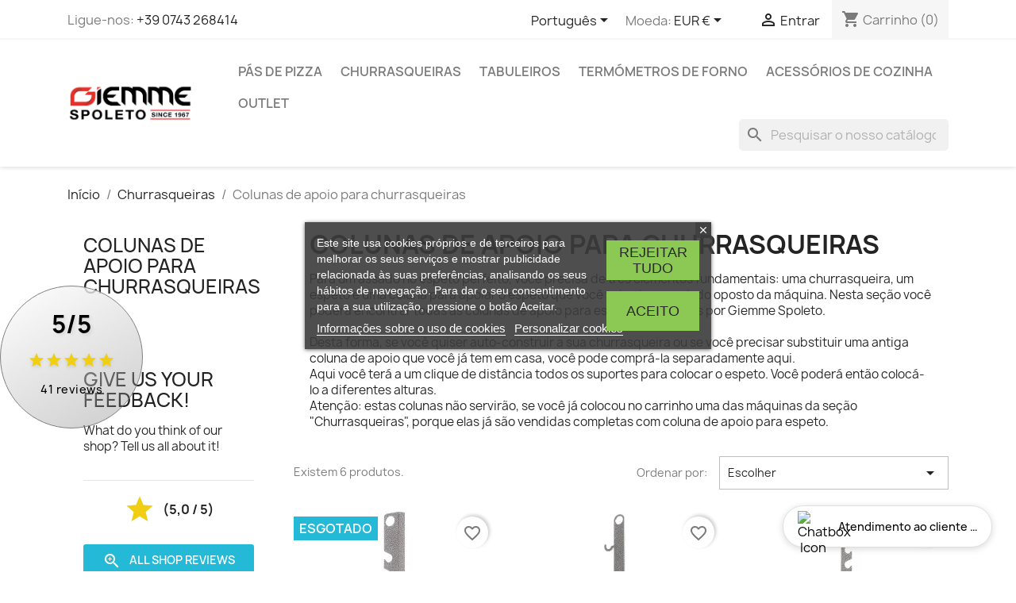

--- FILE ---
content_type: text/html; charset=utf-8
request_url: https://www.giemmespoleto.com/pt/16-colunas-de-apoio-para-churrasqueiras
body_size: 18533
content:
<!doctype html>
<html lang="pt-PT">

  <head>
    
      
  <meta charset="utf-8">


  <meta http-equiv="x-ua-compatible" content="ie=edge">



  <title>Colunas de Apoio para Churrasqueiras - Giemme Spoleto</title>
  
    

  
  <meta name="description" content="Colunas de apoio para todas as nossas churrasqueiras. Visite a nossa loja online e compre o acessório para churrasqueiras que melhor pelas suas necessidades.">
  <meta name="keywords" content="suporte espeto, suporte para espeto, coluna para assador">
        <link rel="canonical" href="https://www.giemmespoleto.com/pt/16-colunas-de-apoio-para-churrasqueiras">
    
          <link rel="alternate" href="https://www.giemmespoleto.com/en/16-rotisserie-supporting-columns" hreflang="en-us">
          <link rel="alternate" href="https://www.giemmespoleto.com/it/16-colonnine-reggispiedo" hreflang="it">
          <link rel="alternate" href="https://www.giemmespoleto.com/fr/16-pieds-pour-tournebroches" hreflang="fr-fr">
          <link rel="alternate" href="https://www.giemmespoleto.com/es/16-columnas-de-apoio-para-asadores" hreflang="es-es">
          <link rel="alternate" href="https://www.giemmespoleto.com/de/16-spiess-staender" hreflang="de-de">
          <link rel="alternate" href="https://www.giemmespoleto.com/pt/16-colunas-de-apoio-para-churrasqueiras" hreflang="pt-pt">
          <link rel="alternate" href="https://www.giemmespoleto.com/nl/16-spitsteunen" hreflang="nl-nl">
      
  
  
    <script type="application/ld+json">
  {
    "@context": "https://schema.org",
    "@type": "Organization",
    "name" : "Giemme Spoleto",
    "url" : "https://www.giemmespoleto.com/pt/"
         ,"logo": {
        "@type": "ImageObject",
        "url":"https://www.giemmespoleto.com/img/logo-1750333910.jpg"
      }
      }
</script>

<script type="application/ld+json">
  {
    "@context": "https://schema.org",
    "@type": "WebPage",
    "isPartOf": {
      "@type": "WebSite",
      "url":  "https://www.giemmespoleto.com/pt/",
      "name": "Giemme Spoleto"
    },
    "name": "Colunas de Apoio para Churrasqueiras - Giemme Spoleto",
    "url":  "https://www.giemmespoleto.com/pt/16-colunas-de-apoio-para-churrasqueiras"
  }
</script>


  <script type="application/ld+json">
    {
      "@context": "https://schema.org",
      "@type": "BreadcrumbList",
      "itemListElement": [
                  {
            "@type": "ListItem",
            "position": 1,
            "name": "Início",
            "item": "https://www.giemmespoleto.com/pt/"
          },                  {
            "@type": "ListItem",
            "position": 2,
            "name": "Churrasqueiras",
            "item": "https://www.giemmespoleto.com/pt/6-churrasqueiras"
          },                  {
            "@type": "ListItem",
            "position": 3,
            "name": "Colunas de apoio para churrasqueiras",
            "item": "https://www.giemmespoleto.com/pt/16-colunas-de-apoio-para-churrasqueiras"
          }              ]
    }
  </script>
  
  
  
  <script type="application/ld+json">
  {
    "@context": "https://schema.org",
    "@type": "ItemList",
    "itemListElement": [
          {
        "@type": "ListItem",
        "position": 1,
        "name": "Coluna de Apoio Para Churrasqueira C Regulável",
        "url": "https://www.giemmespoleto.com/pt/colunas-de-apoio-para-churrasqueiras/78-coluna-de-apoio-para-churrasqueira-c-regulavel.html"
      },          {
        "@type": "ListItem",
        "position": 2,
        "name": "Coluna de Apoio Para Churrasqueira B800 Desalinhada",
        "url": "https://www.giemmespoleto.com/pt/colunas-de-apoio-para-churrasqueiras/81-coluna-de-apoio-para-churrasqueira-b800-desalinhada.html"
      },          {
        "@type": "ListItem",
        "position": 3,
        "name": "Coluna de Apoio Para Churrasqueiras B800 Regulável/Hercules",
        "url": "https://www.giemmespoleto.com/pt/colunas-de-apoio-para-churrasqueiras/80-coluna-de-apoio-para-churrasqueiras-b800-regulavelhercules.html"
      },          {
        "@type": "ListItem",
        "position": 4,
        "name": "Coluna de Apoio Para Churrasqueira C Regulável Dupla",
        "url": "https://www.giemmespoleto.com/pt/colunas-de-apoio-para-churrasqueiras/79-coluna-de-apoio-para-churrasqueira-c-regulavel-dupla.html"
      },          {
        "@type": "ListItem",
        "position": 5,
        "name": "Coluna de Apoio Para Churrasqueira BM",
        "url": "https://www.giemmespoleto.com/pt/colunas-de-apoio-para-churrasqueiras/82-coluna-de-apoio-para-churrasqueira-bm.html"
      },          {
        "@type": "ListItem",
        "position": 6,
        "name": "Coluna de Apoio Para Churrasqueira Ursus/Ursus Desalinhada",
        "url": "https://www.giemmespoleto.com/pt/colunas-de-apoio-para-churrasqueiras/83-coluna-de-apoio-para-churrasqueira-ursusursus-desalinhada.html"
      }        ]
  }
</script>

  
  
    
  

  
    <meta property="og:title" content="Colunas de Apoio para Churrasqueiras - Giemme Spoleto" />
    <meta property="og:description" content="Colunas de apoio para todas as nossas churrasqueiras. Visite a nossa loja online e compre o acessório para churrasqueiras que melhor pelas suas necessidades." />
    <meta property="og:url" content="https://www.giemmespoleto.com/pt/16-colunas-de-apoio-para-churrasqueiras" />
    <meta property="og:site_name" content="Giemme Spoleto" />
    <meta property="og:type" content="website" />    



  <meta name="viewport" content="width=device-width, initial-scale=1">



  <link rel="icon" type="image/vnd.microsoft.icon" href="https://www.giemmespoleto.com/img/favicon.ico?1750333910">
  <link rel="shortcut icon" type="image/x-icon" href="https://www.giemmespoleto.com/img/favicon.ico?1750333910">



    <link rel="stylesheet" href="https://www.giemmespoleto.com/themes/classic/assets/cache/theme-5d5fa8920.css" type="text/css" media="all">




  

  <script type="text/javascript">
        var PAYPLUG_DOMAIN = "https:\/\/secure.payplug.com";
        var blockwishlistController = "https:\/\/www.giemmespoleto.com\/pt\/module\/blockwishlist\/action";
        var btSpr = {"ajaxUrl":"https:\/\/www.giemmespoleto.com\/pt\/module\/gsnippetsreviews\/ajax","isPostedReview":false,"sprCloseButton":"Fechar","spr_script":"\/modules\/gsnippetsreviews\/views\/js\/front\/product.js"};
        var is_sandbox_mode = false;
        var klarnapayment = {"interoperability":{"locale":"pt-PT","environment":"production","clientId":"9cdbe1ae-6457-428e-990d-39cd2f21e761"},"interoperabilityUrl":"https:\/\/www.giemmespoleto.com\/pt\/module\/klarnapayment\/interoperability","isShareShippingDataEnabled":true};
        var module_name = "payplug";
        var payplug_ajax_url = "https:\/\/www.giemmespoleto.com\/pt\/module\/payplug\/ajax";
        var prestashop = {"cart":{"products":[],"totals":{"total":{"type":"total","label":"Total","amount":0,"value":"0,00\u00a0\u20ac"},"total_including_tax":{"type":"total","label":"Total (com IVA)","amount":0,"value":"0,00\u00a0\u20ac"},"total_excluding_tax":{"type":"total","label":"Total (sem IVA)","amount":0,"value":"0,00\u00a0\u20ac"}},"subtotals":{"products":{"type":"products","label":"Subtotal","amount":0,"value":"0,00\u00a0\u20ac"},"discounts":null,"shipping":{"type":"shipping","label":"Envio","amount":0,"value":""},"tax":null},"products_count":0,"summary_string":"0 artigos","vouchers":{"allowed":1,"added":[]},"discounts":[],"minimalPurchase":0,"minimalPurchaseRequired":""},"currency":{"id":1,"name":"Euro","iso_code":"EUR","iso_code_num":"978","sign":"\u20ac"},"customer":{"lastname":null,"firstname":null,"email":null,"birthday":null,"newsletter":null,"newsletter_date_add":null,"optin":null,"website":null,"company":null,"siret":null,"ape":null,"is_logged":false,"gender":{"type":null,"name":null},"addresses":[]},"country":{"id_zone":"9","id_currency":"0","call_prefix":"39","iso_code":"IT","active":"1","contains_states":"1","need_identification_number":"0","need_zip_code":"1","zip_code_format":"NNNNN","display_tax_label":"1","name":"Italia","id":10},"language":{"name":"Portugu\u00eas (Portuguese)","iso_code":"pt","locale":"pt-PT","language_code":"pt-pt","active":"1","is_rtl":"0","date_format_lite":"Y-m-d","date_format_full":"Y-m-d H:i:s","id":6},"page":{"title":"","canonical":"https:\/\/www.giemmespoleto.com\/pt\/16-colunas-de-apoio-para-churrasqueiras","meta":{"title":"Colunas de Apoio para Churrasqueiras - Giemme Spoleto","description":"Colunas de apoio para todas as nossas churrasqueiras. Visite a nossa loja online e compre o acess\u00f3rio para churrasqueiras que melhor pelas suas necessidades.","keywords":"suporte espeto, suporte para espeto, coluna para assador","robots":"index"},"page_name":"category","body_classes":{"lang-pt":true,"lang-rtl":false,"country-IT":true,"currency-EUR":true,"layout-left-column":true,"page-category":true,"tax-display-enabled":true,"page-customer-account":false,"category-id-16":true,"category-Colunas de apoio para churrasqueiras":true,"category-id-parent-6":true,"category-depth-level-3":true},"admin_notifications":[],"password-policy":{"feedbacks":{"0":"Muito fraco","1":"Fraco","2":"M\u00e9dio","3":"Forte","4":"Muito forte","Straight rows of keys are easy to guess":"As linhas rectas de teclas s\u00e3o f\u00e1ceis de adivinhar","Short keyboard patterns are easy to guess":"Os padr\u00f5es curtos do teclado s\u00e3o f\u00e1ceis de adivinhar","Use a longer keyboard pattern with more turns":"Utilizar um padr\u00e3o de teclado mais longo com mais voltas","Repeats like \"aaa\" are easy to guess":"Repeti\u00e7\u00f5es como \"aaa\" s\u00e3o f\u00e1ceis de adivinhar","Repeats like \"abcabcabc\" are only slightly harder to guess than \"abc\"":"Repeti\u00e7\u00f5es como \"abcabcabc\" s\u00e3o apenas ligeiramente mais dif\u00edceis de adivinhar do que \"abc\"","Sequences like abc or 6543 are easy to guess":"Sequ\u00eancias como \"abc\" ou \"6543\" s\u00e3o f\u00e1ceis de adivinhar","Recent years are easy to guess":"Os \u00faltimos anos s\u00e3o f\u00e1ceis de adivinhar","Dates are often easy to guess":"As datas s\u00e3o muitas vezes f\u00e1ceis de adivinhar","This is a top-10 common password":"Esta \u00e9 uma das 10 palavras-passe mais comuns","This is a top-100 common password":"Esta \u00e9 uma das top-100 palavras-passe mais usadas e comuns","This is a very common password":"Esta \u00e9 uma palavra-passe muito comum","This is similar to a commonly used password":"Isto \u00e9 semelhante a uma palavra-passe comummente utilizada","A word by itself is easy to guess":"Uma palavra por si s\u00f3 \u00e9 f\u00e1cil de adivinhar","Names and surnames by themselves are easy to guess":"Os nomes e apelidos por si s\u00f3 s\u00e3o f\u00e1ceis de adivinhar","Common names and surnames are easy to guess":"Os nomes comuns e os apelidos s\u00e3o f\u00e1ceis de adivinhar","Use a few words, avoid common phrases":"Utilizar poucas palavras, evitar frases comuns","No need for symbols, digits, or uppercase letters":"N\u00e3o s\u00e3o necess\u00e1rios s\u00edmbolos, d\u00edgitos ou letras mai\u00fasculas","Avoid repeated words and characters":"Evitar palavras e caracteres repetidos","Avoid sequences":"Evitar sequ\u00eancias","Avoid recent years":"Evitar os \u00faltimos anos","Avoid years that are associated with you":"Evitar os anos que lhe est\u00e3o associados","Avoid dates and years that are associated with you":"Evitar datas e anos que estejam associados a si","Capitalization doesn't help very much":"A capitaliza\u00e7\u00e3o n\u00e3o ajuda muito","All-uppercase is almost as easy to guess as all-lowercase":"As mai\u00fasculas s\u00e3o quase t\u00e3o f\u00e1ceis de adivinhar como as min\u00fasculas","Reversed words aren't much harder to guess":"As palavras invertidas n\u00e3o s\u00e3o muito mais dif\u00edceis de adivinhar","Predictable substitutions like '@' instead of 'a' don't help very much":"As substitui\u00e7\u00f5es previs\u00edveis como \"@\" em vez de \"a\" n\u00e3o ajudam muito","Add another word or two. Uncommon words are better.":"Acrescentar mais uma ou duas palavras. As palavras pouco comuns s\u00e3o melhores."}}},"shop":{"name":"Giemme Spoleto","logo":"https:\/\/www.giemmespoleto.com\/img\/logo-1750333910.jpg","stores_icon":"https:\/\/www.giemmespoleto.com\/img\/logo_stores.png","favicon":"https:\/\/www.giemmespoleto.com\/img\/favicon.ico"},"core_js_public_path":"\/themes\/","urls":{"base_url":"https:\/\/www.giemmespoleto.com\/","current_url":"https:\/\/www.giemmespoleto.com\/pt\/16-colunas-de-apoio-para-churrasqueiras","shop_domain_url":"https:\/\/www.giemmespoleto.com","img_ps_url":"https:\/\/www.giemmespoleto.com\/img\/","img_cat_url":"https:\/\/www.giemmespoleto.com\/img\/c\/","img_lang_url":"https:\/\/www.giemmespoleto.com\/img\/l\/","img_prod_url":"https:\/\/www.giemmespoleto.com\/img\/p\/","img_manu_url":"https:\/\/www.giemmespoleto.com\/img\/m\/","img_sup_url":"https:\/\/www.giemmespoleto.com\/img\/su\/","img_ship_url":"https:\/\/www.giemmespoleto.com\/img\/s\/","img_store_url":"https:\/\/www.giemmespoleto.com\/img\/st\/","img_col_url":"https:\/\/www.giemmespoleto.com\/img\/co\/","img_url":"https:\/\/www.giemmespoleto.com\/themes\/classic\/assets\/img\/","css_url":"https:\/\/www.giemmespoleto.com\/themes\/classic\/assets\/css\/","js_url":"https:\/\/www.giemmespoleto.com\/themes\/classic\/assets\/js\/","pic_url":"https:\/\/www.giemmespoleto.com\/upload\/","theme_assets":"https:\/\/www.giemmespoleto.com\/themes\/classic\/assets\/","theme_dir":"https:\/\/www.giemmespoleto.com\/themes\/classic\/","pages":{"address":"https:\/\/www.giemmespoleto.com\/pt\/endereco","addresses":"https:\/\/www.giemmespoleto.com\/pt\/enderecos","authentication":"https:\/\/www.giemmespoleto.com\/pt\/inicio-de-sessao","manufacturer":"https:\/\/www.giemmespoleto.com\/pt\/brands","cart":"https:\/\/www.giemmespoleto.com\/pt\/carrinho","category":"https:\/\/www.giemmespoleto.com\/pt\/index.php?controller=category","cms":"https:\/\/www.giemmespoleto.com\/pt\/index.php?controller=cms","contact":"https:\/\/www.giemmespoleto.com\/pt\/contacte-nos","discount":"https:\/\/www.giemmespoleto.com\/pt\/descontos","guest_tracking":"https:\/\/www.giemmespoleto.com\/pt\/seguimento-de-visitante","history":"https:\/\/www.giemmespoleto.com\/pt\/historico-de-encomendas","identity":"https:\/\/www.giemmespoleto.com\/pt\/identidade","index":"https:\/\/www.giemmespoleto.com\/pt\/","my_account":"https:\/\/www.giemmespoleto.com\/pt\/a-minha-conta","order_confirmation":"https:\/\/www.giemmespoleto.com\/pt\/confirmacao-encomenda","order_detail":"https:\/\/www.giemmespoleto.com\/pt\/index.php?controller=order-detail","order_follow":"https:\/\/www.giemmespoleto.com\/pt\/acompanhar-encomenda","order":"https:\/\/www.giemmespoleto.com\/pt\/encomenda","order_return":"https:\/\/www.giemmespoleto.com\/pt\/index.php?controller=order-return","order_slip":"https:\/\/www.giemmespoleto.com\/pt\/nota-de-encomenda","pagenotfound":"https:\/\/www.giemmespoleto.com\/pt\/pagina-nao-encontrada","password":"https:\/\/www.giemmespoleto.com\/pt\/recuperar-palavra-passe","pdf_invoice":"https:\/\/www.giemmespoleto.com\/pt\/index.php?controller=pdf-invoice","pdf_order_return":"https:\/\/www.giemmespoleto.com\/pt\/index.php?controller=pdf-order-return","pdf_order_slip":"https:\/\/www.giemmespoleto.com\/pt\/index.php?controller=pdf-order-slip","prices_drop":"https:\/\/www.giemmespoleto.com\/pt\/promocoes","product":"https:\/\/www.giemmespoleto.com\/pt\/index.php?controller=product","registration":"https:\/\/www.giemmespoleto.com\/pt\/index.php?controller=registration","search":"https:\/\/www.giemmespoleto.com\/pt\/pesquisa","sitemap":"https:\/\/www.giemmespoleto.com\/pt\/Mapa-do-site","stores":"https:\/\/www.giemmespoleto.com\/pt\/lojas","supplier":"https:\/\/www.giemmespoleto.com\/pt\/fornecedores","new_products":"https:\/\/www.giemmespoleto.com\/pt\/novos-produtos","brands":"https:\/\/www.giemmespoleto.com\/pt\/brands","register":"https:\/\/www.giemmespoleto.com\/pt\/index.php?controller=registration","order_login":"https:\/\/www.giemmespoleto.com\/pt\/encomenda?login=1"},"alternative_langs":{"en-us":"https:\/\/www.giemmespoleto.com\/en\/16-rotisserie-supporting-columns","it":"https:\/\/www.giemmespoleto.com\/it\/16-colonnine-reggispiedo","fr-fr":"https:\/\/www.giemmespoleto.com\/fr\/16-pieds-pour-tournebroches","es-es":"https:\/\/www.giemmespoleto.com\/es\/16-columnas-de-apoio-para-asadores","de-de":"https:\/\/www.giemmespoleto.com\/de\/16-spiess-staender","pt-pt":"https:\/\/www.giemmespoleto.com\/pt\/16-colunas-de-apoio-para-churrasqueiras","nl-nl":"https:\/\/www.giemmespoleto.com\/nl\/16-spitsteunen"},"actions":{"logout":"https:\/\/www.giemmespoleto.com\/pt\/?mylogout="},"no_picture_image":{"bySize":{"small_default":{"url":"https:\/\/www.giemmespoleto.com\/img\/p\/pt-default-small_default.jpg","width":98,"height":98},"cart_default":{"url":"https:\/\/www.giemmespoleto.com\/img\/p\/pt-default-cart_default.jpg","width":125,"height":125},"home_default":{"url":"https:\/\/www.giemmespoleto.com\/img\/p\/pt-default-home_default.jpg","width":250,"height":250},"medium_default":{"url":"https:\/\/www.giemmespoleto.com\/img\/p\/pt-default-medium_default.jpg","width":452,"height":452},"large_default":{"url":"https:\/\/www.giemmespoleto.com\/img\/p\/pt-default-large_default.jpg","width":800,"height":800}},"small":{"url":"https:\/\/www.giemmespoleto.com\/img\/p\/pt-default-small_default.jpg","width":98,"height":98},"medium":{"url":"https:\/\/www.giemmespoleto.com\/img\/p\/pt-default-home_default.jpg","width":250,"height":250},"large":{"url":"https:\/\/www.giemmespoleto.com\/img\/p\/pt-default-large_default.jpg","width":800,"height":800},"legend":""}},"configuration":{"display_taxes_label":true,"display_prices_tax_incl":true,"is_catalog":false,"show_prices":true,"opt_in":{"partner":true},"quantity_discount":{"type":"discount","label":"Desconto por unidade"},"voucher_enabled":1,"return_enabled":1},"field_required":[],"breadcrumb":{"links":[{"title":"In\u00edcio","url":"https:\/\/www.giemmespoleto.com\/pt\/"},{"title":"Churrasqueiras","url":"https:\/\/www.giemmespoleto.com\/pt\/6-churrasqueiras"},{"title":"Colunas de apoio para churrasqueiras","url":"https:\/\/www.giemmespoleto.com\/pt\/16-colunas-de-apoio-para-churrasqueiras"}],"count":3},"link":{"protocol_link":"https:\/\/","protocol_content":"https:\/\/"},"time":1769070535,"static_token":"4119f03ab08d6726033cfbe64339b922","token":"fc8ea78c0818b92c091b3c6f6dca6ebd","debug":false};
        var productsAlreadyTagged = [];
        var psr_icon_color = "#F19D76";
        var removeFromWishlistUrl = "https:\/\/www.giemmespoleto.com\/pt\/module\/blockwishlist\/action?action=deleteProductFromWishlist";
        var wishlistAddProductToCartUrl = "https:\/\/www.giemmespoleto.com\/pt\/module\/blockwishlist\/action?action=addProductToCart";
        var wishlistUrl = "https:\/\/www.giemmespoleto.com\/pt\/module\/blockwishlist\/view";
      </script>



  <script type="text/javascript">
    var lgcookieslaw_consent_mode = 0;
    var lgcookieslaw_ms_consent_mode = 0;
    var lgcookieslaw_banner_url_ajax_controller = "https://www.giemmespoleto.com/pt/module/lgcookieslaw/ajax";     var lgcookieslaw_cookie_values = null;     var lgcookieslaw_saved_preferences = 0;
    var lgcookieslaw_ajax_calls_token = "b6e98078ce82ba75c852bc0080fd5a12";
    var lgcookieslaw_reload = 0;
    var lgcookieslaw_block_navigation = 0;
    var lgcookieslaw_buttons_position = 2;
    var lgcookieslaw_show_fixed_button = 1;
    var lgcookieslaw_save_user_consent = 1;
    var lgcookieslaw_reject_cookies_when_closing_banner = 0;
    var lgcookieslaw_id_banner = "6819f881a413d";
</script>

<script async src="https://www.googletagmanager.com/gtag/js?id=G-VTHSWXLWBH"></script>
<script>
  window.dataLayer = window.dataLayer || [];
  function gtag(){dataLayer.push(arguments);}
  gtag('js', new Date());
  gtag(
    'config',
    'G-VTHSWXLWBH',
    {
      'debug_mode':false
      , 'anonymize_ip': true                }
  );
</script>





                <div id="spr">
            <div class="shop_widget-middle-left">
                <a href="https://www.giemmespoleto.com/pt/shop-reviews" style="text-decoration: none;">
                    <div class="modern-review-card"  style="background: linear-gradient(150deg, #ffffff, rgba(0,0,0,0.2));" >
                        <div class="rating-container">
                            <div class="big-score"  style="color: #000000;" >5/5</div>
                            <div class="stars-row">
                                                                    <i class="material-icons star-icon"  style="color: #f0ce14;" >&#xe838;</i>
                                                                    <i class="material-icons star-icon"  style="color: #f0ce14;" >&#xe838;</i>
                                                                    <i class="material-icons star-icon"  style="color: #f0ce14;" >&#xe838;</i>
                                                                    <i class="material-icons star-icon"  style="color: #f0ce14;" >&#xe838;</i>
                                                                    <i class="material-icons star-icon"  style="color: #f0ce14;" >&#xe838;</i>
                                                            </div>
                            <div class="reviews-count"  style="color: #000000;" >
                                41 reviews
                            </div>
                        </div>
                    </div>
                </a>
            </div>
        </div>
    
        <script
        defer
        data-environment='production'
        src='https://js.klarna.com/web-sdk/v1/klarna.js'
        data-client-instance-name="klarnapaymentsdkscript"
></script>





    
  </head>

  <body id="category" class="lang-pt country-it currency-eur layout-left-column page-category tax-display-enabled category-id-16 category-colunas-de-apoio-para-churrasqueiras category-id-parent-6 category-depth-level-3">

    
      
    

    <main>
      
              

      <header id="header">
        
          
  <div class="header-banner">
    
  </div>



  <nav class="header-nav">
    <div class="container">
      <div class="row">
        <div class="hidden-sm-down">
          <div class="col-md-5 col-xs-12">
            <div id="_desktop_contact_link">
  <div id="contact-link">
                Ligue-nos: <a href='tel:+390743268414'>+39 0743 268414</a>
      </div>
</div>

          </div>
          <div class="col-md-7 right-nav">
              <div id="_desktop_language_selector">
  <div class="language-selector-wrapper">
    <span id="language-selector-label" class="hidden-md-up">Língua:</span>
    <div class="language-selector dropdown js-dropdown">
      <button data-toggle="dropdown" class="hidden-sm-down btn-unstyle" aria-haspopup="true" aria-expanded="false" aria-label="Lista pendentes de línguas">
        <span class="expand-more">Português</span>
        <i class="material-icons expand-more">&#xE5C5;</i>
      </button>
      <ul class="dropdown-menu hidden-sm-down" aria-labelledby="language-selector-label">
                  <li >
            <a href="https://www.giemmespoleto.com/en/16-rotisserie-supporting-columns" class="dropdown-item" data-iso-code="en">English</a>
          </li>
                  <li >
            <a href="https://www.giemmespoleto.com/it/16-colonnine-reggispiedo" class="dropdown-item" data-iso-code="it">Italiano</a>
          </li>
                  <li >
            <a href="https://www.giemmespoleto.com/fr/16-pieds-pour-tournebroches" class="dropdown-item" data-iso-code="fr">Français</a>
          </li>
                  <li >
            <a href="https://www.giemmespoleto.com/es/16-columnas-de-apoio-para-asadores" class="dropdown-item" data-iso-code="es">Español</a>
          </li>
                  <li >
            <a href="https://www.giemmespoleto.com/de/16-spiess-staender" class="dropdown-item" data-iso-code="de">Deutsch</a>
          </li>
                  <li  class="current" >
            <a href="https://www.giemmespoleto.com/pt/16-colunas-de-apoio-para-churrasqueiras" class="dropdown-item" data-iso-code="pt">Português</a>
          </li>
                  <li >
            <a href="https://www.giemmespoleto.com/nl/16-spitsteunen" class="dropdown-item" data-iso-code="nl">Nederlands</a>
          </li>
              </ul>
      <select class="link hidden-md-up" aria-labelledby="language-selector-label">
                  <option value="https://www.giemmespoleto.com/en/16-rotisserie-supporting-columns" data-iso-code="en">
            English
          </option>
                  <option value="https://www.giemmespoleto.com/it/16-colonnine-reggispiedo" data-iso-code="it">
            Italiano
          </option>
                  <option value="https://www.giemmespoleto.com/fr/16-pieds-pour-tournebroches" data-iso-code="fr">
            Français
          </option>
                  <option value="https://www.giemmespoleto.com/es/16-columnas-de-apoio-para-asadores" data-iso-code="es">
            Español
          </option>
                  <option value="https://www.giemmespoleto.com/de/16-spiess-staender" data-iso-code="de">
            Deutsch
          </option>
                  <option value="https://www.giemmespoleto.com/pt/16-colunas-de-apoio-para-churrasqueiras" selected="selected" data-iso-code="pt">
            Português
          </option>
                  <option value="https://www.giemmespoleto.com/nl/16-spitsteunen" data-iso-code="nl">
            Nederlands
          </option>
              </select>
    </div>
  </div>
</div>
<div id="_desktop_currency_selector">
  <div class="currency-selector dropdown js-dropdown">
    <span id="currency-selector-label">Moeda:</span>
    <button data-toggle="dropdown" class="hidden-sm-down btn-unstyle" aria-haspopup="true" aria-expanded="false" aria-label="Lista pendentes de moedas">
      <span class="expand-more _gray-darker">EUR €</span>
      <i class="material-icons expand-more">&#xE5C5;</i>
    </button>
    <ul class="dropdown-menu hidden-sm-down" aria-labelledby="currency-selector-label">
              <li  class="current" >
          <a title="Euro" rel="nofollow" href="https://www.giemmespoleto.com/pt/16-colunas-de-apoio-para-churrasqueiras?SubmitCurrency=1&amp;id_currency=1" class="dropdown-item">EUR €</a>
        </li>
              <li >
          <a title="Libra esterlina britânica" rel="nofollow" href="https://www.giemmespoleto.com/pt/16-colunas-de-apoio-para-churrasqueiras?SubmitCurrency=1&amp;id_currency=4" class="dropdown-item">GBP £</a>
        </li>
              <li >
          <a title="Zloti polaco" rel="nofollow" href="https://www.giemmespoleto.com/pt/16-colunas-de-apoio-para-churrasqueiras?SubmitCurrency=1&amp;id_currency=3" class="dropdown-item">PLN zł</a>
        </li>
              <li >
          <a title="Coroa sueca" rel="nofollow" href="https://www.giemmespoleto.com/pt/16-colunas-de-apoio-para-churrasqueiras?SubmitCurrency=1&amp;id_currency=2" class="dropdown-item">SEK kr</a>
        </li>
          </ul>
    <select class="link hidden-md-up" aria-labelledby="currency-selector-label">
              <option value="https://www.giemmespoleto.com/pt/16-colunas-de-apoio-para-churrasqueiras?SubmitCurrency=1&amp;id_currency=1" selected="selected">EUR €</option>
              <option value="https://www.giemmespoleto.com/pt/16-colunas-de-apoio-para-churrasqueiras?SubmitCurrency=1&amp;id_currency=4">GBP £</option>
              <option value="https://www.giemmespoleto.com/pt/16-colunas-de-apoio-para-churrasqueiras?SubmitCurrency=1&amp;id_currency=3">PLN zł</option>
              <option value="https://www.giemmespoleto.com/pt/16-colunas-de-apoio-para-churrasqueiras?SubmitCurrency=1&amp;id_currency=2">SEK kr</option>
          </select>
  </div>
</div>
<div id="_desktop_user_info">
  <div class="user-info">
          <a
        href="https://www.giemmespoleto.com/pt/inicio-de-sessao?back=https%3A%2F%2Fwww.giemmespoleto.com%2Fpt%2F16-colunas-de-apoio-para-churrasqueiras"
        title="Inicie sessão na sua conta de cliente"
        rel="nofollow"
      >
        <i class="material-icons">&#xE7FF;</i>
        <span class="hidden-sm-down">Entrar</span>
      </a>
      </div>
</div>
<div id="_desktop_cart">
  <div class="blockcart cart-preview inactive" data-refresh-url="//www.giemmespoleto.com/pt/module/ps_shoppingcart/ajax">
    <div class="header">
              <i class="material-icons shopping-cart" aria-hidden="true">shopping_cart</i>
        <span class="hidden-sm-down">Carrinho</span>
        <span class="cart-products-count">(0)</span>
          </div>
  </div>
</div>

          </div>
        </div>
        <div class="hidden-md-up text-sm-center mobile">
          <div class="float-xs-left" id="menu-icon">
            <i class="material-icons d-inline">&#xE5D2;</i>
          </div>
          <div class="float-xs-right" id="_mobile_cart"></div>
          <div class="float-xs-right" id="_mobile_user_info"></div>
          <div class="top-logo" id="_mobile_logo"></div>
          <div class="clearfix"></div>
        </div>
      </div>
    </div>
  </nav>



  <div class="header-top">
    <div class="container">
       <div class="row">
        <div class="col-md-2 hidden-sm-down" id="_desktop_logo">
                                    
  <a href="https://www.giemmespoleto.com/pt/">
    <img
      class="logo img-fluid"
      src="https://www.giemmespoleto.com/img/logo-1750333910.jpg"
      alt="Giemme Spoleto"
      width="344"
      height="109">
  </a>

                              </div>
        <div class="header-top-right col-md-10 col-sm-12 position-static">
          

<div class="menu js-top-menu position-static hidden-sm-down" id="_desktop_top_menu">
    
          <ul class="top-menu" id="top-menu" data-depth="0">
                    <li class="category" id="category-3">
                          <a
                class="dropdown-item"
                href="https://www.giemmespoleto.com/pt/3-pas-de-pizza" data-depth="0"
                              >
                                                                      <span class="float-xs-right hidden-md-up">
                    <span data-target="#top_sub_menu_5914" data-toggle="collapse" class="navbar-toggler collapse-icons">
                      <i class="material-icons add">&#xE313;</i>
                      <i class="material-icons remove">&#xE316;</i>
                    </span>
                  </span>
                                Pás de pizza
              </a>
                            <div  class="popover sub-menu js-sub-menu collapse" id="top_sub_menu_5914">
                
          <ul class="top-menu"  data-depth="1">
                    <li class="category" id="category-4">
                          <a
                class="dropdown-item dropdown-submenu"
                href="https://www.giemmespoleto.com/pt/4-pas-de-pizza-linha-hobby" data-depth="1"
                              >
                                Linha Hobby
              </a>
                          </li>
                    <li class="category" id="category-5">
                          <a
                class="dropdown-item dropdown-submenu"
                href="https://www.giemmespoleto.com/pt/5-pas-de-pizza-linha-hobby-plus" data-depth="1"
                              >
                                Linha Hobby+
              </a>
                          </li>
                    <li class="category" id="category-11">
                          <a
                class="dropdown-item dropdown-submenu"
                href="https://www.giemmespoleto.com/pt/11-pas-de-pizza-linha-pro" data-depth="1"
                              >
                                Linha Pro
              </a>
                          </li>
                    <li class="category" id="category-25">
                          <a
                class="dropdown-item dropdown-submenu"
                href="https://www.giemmespoleto.com/pt/25-acessorios" data-depth="1"
                              >
                                Acessórios
              </a>
                          </li>
              </ul>
    
              </div>
                          </li>
                    <li class="category" id="category-6">
                          <a
                class="dropdown-item"
                href="https://www.giemmespoleto.com/pt/6-churrasqueiras" data-depth="0"
                              >
                                                                      <span class="float-xs-right hidden-md-up">
                    <span data-target="#top_sub_menu_12756" data-toggle="collapse" class="navbar-toggler collapse-icons">
                      <i class="material-icons add">&#xE313;</i>
                      <i class="material-icons remove">&#xE316;</i>
                    </span>
                  </span>
                                Churrasqueiras
              </a>
                            <div  class="popover sub-menu js-sub-menu collapse" id="top_sub_menu_12756">
                
          <ul class="top-menu"  data-depth="1">
                    <li class="category" id="category-7">
                          <a
                class="dropdown-item dropdown-submenu"
                href="https://www.giemmespoleto.com/pt/7-churrasqueiras-completas" data-depth="1"
                              >
                                Churrasqueiras completas
              </a>
                          </li>
                    <li class="category" id="category-8">
                          <a
                class="dropdown-item dropdown-submenu"
                href="https://www.giemmespoleto.com/pt/8-motores-para-churrasqueiras" data-depth="1"
                              >
                                Motores para churrasqueiras
              </a>
                          </li>
                    <li class="category" id="category-14">
                          <a
                class="dropdown-item dropdown-submenu"
                href="https://www.giemmespoleto.com/pt/14-espetos-para-churrasquerias" data-depth="1"
                              >
                                Espetos para churrasquerias
              </a>
                          </li>
                    <li class="category" id="category-15">
                          <a
                class="dropdown-item dropdown-submenu"
                href="https://www.giemmespoleto.com/pt/15-garfos-para-espetos" data-depth="1"
                              >
                                Garfos para espetos
              </a>
                          </li>
                    <li class="category current " id="category-16">
                          <a
                class="dropdown-item dropdown-submenu"
                href="https://www.giemmespoleto.com/pt/16-colunas-de-apoio-para-churrasqueiras" data-depth="1"
                              >
                                Colunas de apoio para churrasqueiras
              </a>
                          </li>
                    <li class="category" id="category-17">
                          <a
                class="dropdown-item dropdown-submenu"
                href="https://www.giemmespoleto.com/pt/17-acessorios-para-churrasqueiras" data-depth="1"
                              >
                                Acessórios para churrasqueiras
              </a>
                          </li>
              </ul>
    
              </div>
                          </li>
                    <li class="category" id="category-12">
                          <a
                class="dropdown-item"
                href="https://www.giemmespoleto.com/pt/12-tabuleiros" data-depth="0"
                              >
                                Tabuleiros
              </a>
                          </li>
                    <li class="category" id="category-13">
                          <a
                class="dropdown-item"
                href="https://www.giemmespoleto.com/pt/13-termometros-de-forno" data-depth="0"
                              >
                                Termómetros de forno
              </a>
                          </li>
                    <li class="category" id="category-24">
                          <a
                class="dropdown-item"
                href="https://www.giemmespoleto.com/pt/24-acessorios-de-cozinha" data-depth="0"
                              >
                                Acessórios de cozinha
              </a>
                          </li>
                    <li class="category" id="category-18">
                          <a
                class="dropdown-item"
                href="https://www.giemmespoleto.com/pt/18-outlet" data-depth="0"
                              >
                                Outlet
              </a>
                          </li>
              </ul>
    
    <div class="clearfix"></div>
</div>
<div id="search_widget" class="search-widgets" data-search-controller-url="//www.giemmespoleto.com/pt/pesquisa">
  <form method="get" action="//www.giemmespoleto.com/pt/pesquisa">
    <input type="hidden" name="controller" value="search">
    <i class="material-icons search" aria-hidden="true">search</i>
    <input type="text" name="s" value="" placeholder="Pesquisar o nosso catálogo" aria-label="Pesquisar">
    <i class="material-icons clear" aria-hidden="true">clear</i>
  </form>
</div>

        </div>
      </div>
      <div id="mobile_top_menu_wrapper" class="row hidden-md-up" style="display:none;">
        <div class="js-top-menu mobile" id="_mobile_top_menu"></div>
        <div class="js-top-menu-bottom">
          <div id="_mobile_currency_selector"></div>
          <div id="_mobile_language_selector"></div>
          <div id="_mobile_contact_link"></div>
        </div>
      </div>
    </div>
  </div>
  

        
      </header>

      <section id="wrapper">
        
          
<aside id="notifications">
  <div class="notifications-container container">
    
    
    
      </div>
</aside>
        

        
        <div class="container">
          
            <nav data-depth="3" class="breadcrumb">
  <ol>
    
              
          <li>
                          <a href="https://www.giemmespoleto.com/pt/"><span>Início</span></a>
                      </li>
        
              
          <li>
                          <a href="https://www.giemmespoleto.com/pt/6-churrasqueiras"><span>Churrasqueiras</span></a>
                      </li>
        
              
          <li>
                          <span>Colunas de apoio para churrasqueiras</span>
                      </li>
        
          
  </ol>
</nav>
          

          <div class="row">
            
              <div id="left-column" class="col-xs-12 col-md-4 col-lg-3">
                                  

<div class="block-categories">
  <ul class="category-top-menu">
    <li><a class="text-uppercase h6" href="https://www.giemmespoleto.com/pt/16-colunas-de-apoio-para-churrasqueiras">Colunas de apoio para churrasqueiras</a></li>
      </ul>
</div>
<div id="search_filters_wrapper" class="hidden-sm-down">
  <div id="search_filter_controls" class="hidden-md-up">
      <span id="_mobile_search_filters_clear_all"></span>
      <button class="btn btn-secondary ok">
        <i class="material-icons rtl-no-flip">&#xE876;</i>
        OK
      </button>
  </div>
  
</div>
    <div id="spr" class="hidden-md-down">
        <div class="block-categories">
            <div class="row">
                <div class="col-xs-12">
                    <p class="text-uppercase h6 hidden-sm-down mb-1">Give us your feedback!</p>
                </div>
                <div class="col-xs-12">
                    <p class="text-center">What do you think of our shop? Tell us all about it!</p>
                </div>
                            </div>

                            <hr/>
                <div class="row">
                    <div class="col-xs-12 pull-center">
                        <i class="material-icons progress-stars star_custom_size-left">&#xe838;</i>
                        &nbsp;
                        <b style="vertical-align: middle;">(5,0 / 5)</b>
                    </div>
                    <div class="col-xs-12 mt-2">
                        <a class="btn btn-sm btn-primary text-white col-xs-12 text-center mb-1 spr-btn-text" target="_blank" href="https://www.giemmespoleto.com/pt/shop-reviews"><i class="material-icons">&#xe8ff;</i>All shop reviews</a>
                    </div>
                    <div class="col-xs-12">
                        <a class="btn btn-sm btn-primary text-white col-xs-12 text-center mb-1 spr-btn-text" href="https://www.giemmespoleto.com/pt/shop-reviews-add"><i class="material-icons">&#xe838;</i>Review the shop</a>
                    </div>
                </div>
                    </div>
    </div>

                              </div>
            

            
  <div id="content-wrapper" class="js-content-wrapper left-column col-xs-12 col-md-8 col-lg-9">
    
    
  <section id="main">

    
    <div id="js-product-list-header">
            <div class="block-category card card-block">
            <h1 class="h1">Colunas de apoio para churrasqueiras</h1>
            <div class="block-category-inner">
                                    <div id="category-description" class="text-muted"><p>Para um assado no espeto perfeito, você precisa de três elementos fundamentais: uma churrasqueira, um espeto e uma coluna para apoiar o espeto que você vai colocar ao lado oposto da máquina. Nesta seção você poderá encontrar todas as colunas de apoio para espeto produzidas por Giemme Spoleto.</p>
<p>Desta forma, se você quiser auto-construir a sua churrasqueira ou se você precisar substituir uma antiga coluna de apoio que você já tem em casa, você pode comprá-la separadamente aqui.<br />Aqui você terá a um clique de distância todos os suportes para colocar o espeto. Você poderá então colocá-lo a diferentes alturas.<br />Atenção: estas colunas não servirão, se você já colocou no carrinho uma das máquinas da seção "Churrasqueiras", porque elas já são vendidas completas com coluna de apoio para espeto.</p></div>
                                            </div>
        </div>
    </div>


    
          
    
    


    <section id="products">
      
        
          <div id="js-product-list-top" class="row products-selection">
  <div class="col-lg-5 hidden-sm-down total-products">
          <p>Existem 6 produtos.</p>
      </div>
  <div class="col-lg-7">
    <div class="row sort-by-row">
      
        <span class="col-sm-3 col-md-5 hidden-sm-down sort-by">Ordenar por:</span>
<div class="col-xs-12 col-sm-12 col-md-9 products-sort-order dropdown">
  <button
    class="btn-unstyle select-title"
    rel="nofollow"
    data-toggle="dropdown"
    aria-label="Ordenar por seleção"
    aria-haspopup="true"
    aria-expanded="false">
    Escolher    <i class="material-icons float-xs-right">&#xE5C5;</i>
  </button>
  <div class="dropdown-menu">
          <a
        rel="nofollow"
        href="https://www.giemmespoleto.com/pt/16-colunas-de-apoio-para-churrasqueiras?order=product.sales.desc"
        class="select-list js-search-link"
      >
        Vendas, da mais alta para a mais baixa
      </a>
          <a
        rel="nofollow"
        href="https://www.giemmespoleto.com/pt/16-colunas-de-apoio-para-churrasqueiras?order=product.position.asc"
        class="select-list js-search-link"
      >
        Relevância
      </a>
          <a
        rel="nofollow"
        href="https://www.giemmespoleto.com/pt/16-colunas-de-apoio-para-churrasqueiras?order=product.name.asc"
        class="select-list js-search-link"
      >
        Nome, de A a Z
      </a>
          <a
        rel="nofollow"
        href="https://www.giemmespoleto.com/pt/16-colunas-de-apoio-para-churrasqueiras?order=product.name.desc"
        class="select-list js-search-link"
      >
        Nome, de Z a A
      </a>
          <a
        rel="nofollow"
        href="https://www.giemmespoleto.com/pt/16-colunas-de-apoio-para-churrasqueiras?order=product.price.asc"
        class="select-list js-search-link"
      >
        Preço ascendente
      </a>
          <a
        rel="nofollow"
        href="https://www.giemmespoleto.com/pt/16-colunas-de-apoio-para-churrasqueiras?order=product.price.desc"
        class="select-list js-search-link"
      >
        Preço descendente
      </a>
          <a
        rel="nofollow"
        href="https://www.giemmespoleto.com/pt/16-colunas-de-apoio-para-churrasqueiras?order=product.reference.asc"
        class="select-list js-search-link"
      >
        Referência, de A a Z
      </a>
          <a
        rel="nofollow"
        href="https://www.giemmespoleto.com/pt/16-colunas-de-apoio-para-churrasqueiras?order=product.reference.desc"
        class="select-list js-search-link"
      >
        Referência, de Z a A
      </a>
      </div>
</div>
      
          </div>
  </div>
  <div class="col-sm-12 hidden-md-up text-sm-center showing">
    Mostrando 1-6 de um total de 6 artigo(s)
  </div>
</div>
        

        
          <div class="hidden-sm-down">
            <section id="js-active-search-filters" class="hide">
  
    <p class="h6 hidden-xs-up">Filtros ativos</p>
  

  </section>

          </div>
        

        
          <div id="js-product-list">
  
<div class="products row">
            
<div class="js-product product col-xs-12 col-sm-6 col-xl-4">
  <article class="product-miniature js-product-miniature" data-id-product="78" data-id-product-attribute="0">
    <div class="thumbnail-container">
      <div class="thumbnail-top">
        
                      <a href="https://www.giemmespoleto.com/pt/colunas-de-apoio-para-churrasqueiras/78-coluna-de-apoio-para-churrasqueira-c-regulavel.html" class="thumbnail product-thumbnail">
              <picture>
                                                <img
                  src="https://www.giemmespoleto.com/229-home_default/coluna-de-apoio-para-churrasqueira-c-regulavel.jpg"
                  alt="Coluna de apoio para espeto para churrasqueira C Regulável"
                  loading="lazy"
                  data-full-size-image-url="https://www.giemmespoleto.com/229-large_default/coluna-de-apoio-para-churrasqueira-c-regulavel.jpg"
                  width="250"
                  height="250"
                />
              </picture>
            </a>
                  

        <div class="highlighted-informations no-variants">
          
            <a class="quick-view js-quick-view" href="#" data-link-action="quickview">
              <i class="material-icons search">&#xE8B6;</i> Vista rápida
            </a>
          

          
                      
        </div>
      </div>

      <div class="product-description">
        
                      <h2 class="h3 product-title"><a href="https://www.giemmespoleto.com/pt/colunas-de-apoio-para-churrasqueiras/78-coluna-de-apoio-para-churrasqueira-c-regulavel.html" content="https://www.giemmespoleto.com/pt/colunas-de-apoio-para-churrasqueiras/78-coluna-de-apoio-para-churrasqueira-c-regulavel.html">Coluna de Apoio Para Churrasqueira C Regulável</a></h2>
                  

        
                      <div class="product-price-and-shipping">
              
              

              <span class="price" aria-label="Preço">
                                                  23,60 €
                              </span>

              

              
            </div>
                  

        
              <script type="application/ld+json">
        {
            "@context": "https://schema.org/",
            "@type": "Product",
            "name": "Coluna de Apoio Para Churrasqueira C Regulável",
            "aggregateRating": {
                "@type": "AggregateRating",
                "ratingValue": "5",
                "reviewCount": "3"
            }
        }
    </script>

    <div id="spr_list">
        <div class="row mt-1">
            <div class="rating-star-display col-xs-12 pull-center star_custom_size_list">
                                    <input type="radio" value="1" checked="checked" />
                    <label class=" product-block checked star_custom_color" for="rating1" title="1"></label>
                                    <input type="radio" value="2" checked="checked" />
                    <label class=" product-block checked star_custom_color" for="rating2" title="2"></label>
                                    <input type="radio" value="3" checked="checked" />
                    <label class=" product-block checked star_custom_color" for="rating3" title="3"></label>
                                    <input type="radio" value="4" checked="checked" />
                    <label class=" product-block checked star_custom_color" for="rating4" title="4"></label>
                                    <input type="radio" value="5" checked="checked" />
                    <label class=" product-block checked star_custom_color" for="rating5" title="5"></label>
                            </div>
                    </div>
    </div>

        
      </div>

      
    <ul class="product-flags js-product-flags">
                    <li class="product-flag out_of_stock">Esgotado</li>
            </ul>

    </div>
  </article>
</div>

            
<div class="js-product product col-xs-12 col-sm-6 col-xl-4">
  <article class="product-miniature js-product-miniature" data-id-product="81" data-id-product-attribute="0">
    <div class="thumbnail-container">
      <div class="thumbnail-top">
        
                      <a href="https://www.giemmespoleto.com/pt/colunas-de-apoio-para-churrasqueiras/81-coluna-de-apoio-para-churrasqueira-b800-desalinhada.html" class="thumbnail product-thumbnail">
              <picture>
                                                <img
                  src="https://www.giemmespoleto.com/232-home_default/coluna-de-apoio-para-churrasqueira-b800-desalinhada.jpg"
                  alt="Coluna de apoio para espeto para churrasqueira B800 Desalinhada."
                  loading="lazy"
                  data-full-size-image-url="https://www.giemmespoleto.com/232-large_default/coluna-de-apoio-para-churrasqueira-b800-desalinhada.jpg"
                  width="250"
                  height="250"
                />
              </picture>
            </a>
                  

        <div class="highlighted-informations no-variants">
          
            <a class="quick-view js-quick-view" href="#" data-link-action="quickview">
              <i class="material-icons search">&#xE8B6;</i> Vista rápida
            </a>
          

          
                      
        </div>
      </div>

      <div class="product-description">
        
                      <h2 class="h3 product-title"><a href="https://www.giemmespoleto.com/pt/colunas-de-apoio-para-churrasqueiras/81-coluna-de-apoio-para-churrasqueira-b800-desalinhada.html" content="https://www.giemmespoleto.com/pt/colunas-de-apoio-para-churrasqueiras/81-coluna-de-apoio-para-churrasqueira-b800-desalinhada.html">Coluna de Apoio Para Churrasqueira B800 Desalinhada</a></h2>
                  

        
                      <div class="product-price-and-shipping">
              
              

              <span class="price" aria-label="Preço">
                                                  52,70 €
                              </span>

              

              
            </div>
                  

        
          
        
      </div>

      
    <ul class="product-flags js-product-flags">
            </ul>

    </div>
  </article>
</div>

            
<div class="js-product product col-xs-12 col-sm-6 col-xl-4">
  <article class="product-miniature js-product-miniature" data-id-product="80" data-id-product-attribute="0">
    <div class="thumbnail-container">
      <div class="thumbnail-top">
        
                      <a href="https://www.giemmespoleto.com/pt/colunas-de-apoio-para-churrasqueiras/80-coluna-de-apoio-para-churrasqueiras-b800-regulavelhercules.html" class="thumbnail product-thumbnail">
              <picture>
                                                <img
                  src="https://www.giemmespoleto.com/231-home_default/coluna-de-apoio-para-churrasqueiras-b800-regulavelhercules.jpg"
                  alt="Coluna de apoio para espeto para churrasqueira B800 Regulável ou Hercules"
                  loading="lazy"
                  data-full-size-image-url="https://www.giemmespoleto.com/231-large_default/coluna-de-apoio-para-churrasqueiras-b800-regulavelhercules.jpg"
                  width="250"
                  height="250"
                />
              </picture>
            </a>
                  

        <div class="highlighted-informations no-variants">
          
            <a class="quick-view js-quick-view" href="#" data-link-action="quickview">
              <i class="material-icons search">&#xE8B6;</i> Vista rápida
            </a>
          

          
                      
        </div>
      </div>

      <div class="product-description">
        
                      <h2 class="h3 product-title"><a href="https://www.giemmespoleto.com/pt/colunas-de-apoio-para-churrasqueiras/80-coluna-de-apoio-para-churrasqueiras-b800-regulavelhercules.html" content="https://www.giemmespoleto.com/pt/colunas-de-apoio-para-churrasqueiras/80-coluna-de-apoio-para-churrasqueiras-b800-regulavelhercules.html">Coluna de Apoio Para Churrasqueiras B800 Regulável/Hercules</a></h2>
                  

        
                      <div class="product-price-and-shipping">
              
              

              <span class="price" aria-label="Preço">
                                                  47,00 €
                              </span>

              

              
            </div>
                  

        
              <script type="application/ld+json">
        {
            "@context": "https://schema.org/",
            "@type": "Product",
            "name": "Coluna de Apoio Para Churrasqueiras B800 Regulável/Hercules",
            "aggregateRating": {
                "@type": "AggregateRating",
                "ratingValue": "5",
                "reviewCount": "1"
            }
        }
    </script>

    <div id="spr_list">
        <div class="row mt-1">
            <div class="rating-star-display col-xs-12 pull-center star_custom_size_list">
                                    <input type="radio" value="1" checked="checked" />
                    <label class=" product-block checked star_custom_color" for="rating1" title="1"></label>
                                    <input type="radio" value="2" checked="checked" />
                    <label class=" product-block checked star_custom_color" for="rating2" title="2"></label>
                                    <input type="radio" value="3" checked="checked" />
                    <label class=" product-block checked star_custom_color" for="rating3" title="3"></label>
                                    <input type="radio" value="4" checked="checked" />
                    <label class=" product-block checked star_custom_color" for="rating4" title="4"></label>
                                    <input type="radio" value="5" checked="checked" />
                    <label class=" product-block checked star_custom_color" for="rating5" title="5"></label>
                            </div>
                    </div>
    </div>

        
      </div>

      
    <ul class="product-flags js-product-flags">
            </ul>

    </div>
  </article>
</div>

            
<div class="js-product product col-xs-12 col-sm-6 col-xl-4">
  <article class="product-miniature js-product-miniature" data-id-product="79" data-id-product-attribute="0">
    <div class="thumbnail-container">
      <div class="thumbnail-top">
        
                      <a href="https://www.giemmespoleto.com/pt/colunas-de-apoio-para-churrasqueiras/79-coluna-de-apoio-para-churrasqueira-c-regulavel-dupla.html" class="thumbnail product-thumbnail">
              <picture>
                                                <img
                  src="https://www.giemmespoleto.com/230-home_default/coluna-de-apoio-para-churrasqueira-c-regulavel-dupla.jpg"
                  alt="Coluna de apoio para espeto para churrasqueira C Regulável Dupla"
                  loading="lazy"
                  data-full-size-image-url="https://www.giemmespoleto.com/230-large_default/coluna-de-apoio-para-churrasqueira-c-regulavel-dupla.jpg"
                  width="250"
                  height="250"
                />
              </picture>
            </a>
                  

        <div class="highlighted-informations no-variants">
          
            <a class="quick-view js-quick-view" href="#" data-link-action="quickview">
              <i class="material-icons search">&#xE8B6;</i> Vista rápida
            </a>
          

          
                      
        </div>
      </div>

      <div class="product-description">
        
                      <h2 class="h3 product-title"><a href="https://www.giemmespoleto.com/pt/colunas-de-apoio-para-churrasqueiras/79-coluna-de-apoio-para-churrasqueira-c-regulavel-dupla.html" content="https://www.giemmespoleto.com/pt/colunas-de-apoio-para-churrasqueiras/79-coluna-de-apoio-para-churrasqueira-c-regulavel-dupla.html">Coluna de Apoio Para Churrasqueira C Regulável Dupla</a></h2>
                  

        
                      <div class="product-price-and-shipping">
              
              

              <span class="price" aria-label="Preço">
                                                  43,60 €
                              </span>

              

              
            </div>
                  

        
          
        
      </div>

      
    <ul class="product-flags js-product-flags">
            </ul>

    </div>
  </article>
</div>

            
<div class="js-product product col-xs-12 col-sm-6 col-xl-4">
  <article class="product-miniature js-product-miniature" data-id-product="82" data-id-product-attribute="0">
    <div class="thumbnail-container">
      <div class="thumbnail-top">
        
                      <a href="https://www.giemmespoleto.com/pt/colunas-de-apoio-para-churrasqueiras/82-coluna-de-apoio-para-churrasqueira-bm.html" class="thumbnail product-thumbnail">
              <picture>
                                                <img
                  src="https://www.giemmespoleto.com/233-home_default/coluna-de-apoio-para-churrasqueira-bm.jpg"
                  alt="Coluna de apoio para espeto para churrasqueira BM"
                  loading="lazy"
                  data-full-size-image-url="https://www.giemmespoleto.com/233-large_default/coluna-de-apoio-para-churrasqueira-bm.jpg"
                  width="250"
                  height="250"
                />
              </picture>
            </a>
                  

        <div class="highlighted-informations no-variants">
          
            <a class="quick-view js-quick-view" href="#" data-link-action="quickview">
              <i class="material-icons search">&#xE8B6;</i> Vista rápida
            </a>
          

          
                      
        </div>
      </div>

      <div class="product-description">
        
                      <h2 class="h3 product-title"><a href="https://www.giemmespoleto.com/pt/colunas-de-apoio-para-churrasqueiras/82-coluna-de-apoio-para-churrasqueira-bm.html" content="https://www.giemmespoleto.com/pt/colunas-de-apoio-para-churrasqueiras/82-coluna-de-apoio-para-churrasqueira-bm.html">Coluna de Apoio Para Churrasqueira BM</a></h2>
                  

        
                      <div class="product-price-and-shipping">
              
              

              <span class="price" aria-label="Preço">
                                                  24,60 €
                              </span>

              

              
            </div>
                  

        
          
        
      </div>

      
    <ul class="product-flags js-product-flags">
            </ul>

    </div>
  </article>
</div>

            
<div class="js-product product col-xs-12 col-sm-6 col-xl-4">
  <article class="product-miniature js-product-miniature" data-id-product="83" data-id-product-attribute="0">
    <div class="thumbnail-container">
      <div class="thumbnail-top">
        
                      <a href="https://www.giemmespoleto.com/pt/colunas-de-apoio-para-churrasqueiras/83-coluna-de-apoio-para-churrasqueira-ursusursus-desalinhada.html" class="thumbnail product-thumbnail">
              <picture>
                                                <img
                  src="https://www.giemmespoleto.com/234-home_default/coluna-de-apoio-para-churrasqueira-ursusursus-desalinhada.jpg"
                  alt="Coluna de apoio para espeto para churrasqueira ursus e ursus desalinhada"
                  loading="lazy"
                  data-full-size-image-url="https://www.giemmespoleto.com/234-large_default/coluna-de-apoio-para-churrasqueira-ursusursus-desalinhada.jpg"
                  width="250"
                  height="250"
                />
              </picture>
            </a>
                  

        <div class="highlighted-informations no-variants">
          
            <a class="quick-view js-quick-view" href="#" data-link-action="quickview">
              <i class="material-icons search">&#xE8B6;</i> Vista rápida
            </a>
          

          
                      
        </div>
      </div>

      <div class="product-description">
        
                      <h2 class="h3 product-title"><a href="https://www.giemmespoleto.com/pt/colunas-de-apoio-para-churrasqueiras/83-coluna-de-apoio-para-churrasqueira-ursusursus-desalinhada.html" content="https://www.giemmespoleto.com/pt/colunas-de-apoio-para-churrasqueiras/83-coluna-de-apoio-para-churrasqueira-ursusursus-desalinhada.html">Coluna de Apoio Para Churrasqueira Ursus/Ursus Desalinhada</a></h2>
                  

        
                      <div class="product-price-and-shipping">
              
              

              <span class="price" aria-label="Preço">
                                                  56,80 €
                              </span>

              

              
            </div>
                  

        
          
        
      </div>

      
    <ul class="product-flags js-product-flags">
            </ul>

    </div>
  </article>
</div>

    </div>

  
    <nav class="pagination">
  <div class="col-md-4">
    
      Mostrando 1-6 de um total de 6 artigo(s)
    
  </div>

  <div class="col-md-6 offset-md-2 pr-0">
    
         
  </div>

</nav>
  

  <div class="hidden-md-up text-xs-right up">
    <a href="#header" class="btn btn-secondary">
      Voltar ao topo
      <i class="material-icons">&#xE316;</i>
    </a>
  </div>
</div>
        

        
          <div id="js-product-list-bottom"></div>
        

          </section>

    
    <div id="js-product-list-footer">
    </div>


    

  </section>

    
  </div>


            
          </div>
        </div>
        <!-- Chat Container -->
<div id="chatbox" class="chatbox-closed bottom_right theme-basic" data-consent-required="0" data-primary="#466fcb" data-secondary="#0066cc" data-open-links-new-tab="0" data-whatsapp-mode="0" data-whatsapp-operating-mode="handoff" data-whatsapp-phone="" data-whatsapp-button="WhatsApp" data-wa-bg="#25D366" data-wa-text="#ffffff" data-wa-icon="1" style="--wa-bg: #25D366; --wa-text: #ffffff;">
    <style>
    #chatbox .consent-container::before { background: #466fcb; }
  </style>
  
  <div id="chatbox-header"  >
    <div class="chatbox-header-content">
      <span class="chatbox-header-title">Chiara da Giemme</span>
      <button class="chatbox-close-btn" aria-label="Close chat">
        <svg width="18" height="18" viewBox="0 0 24 24" fill="none" xmlns="http://www.w3.org/2000/svg">
          <path d="M18 6L6 18M6 6L18 18" stroke="currentColor" stroke-width="2" stroke-linecap="round" stroke-linejoin="round"/>
        </svg>
      </button>
    </div>
  </div>
  <div id="chatbox-content" class="chatbox-content">
    <div id="chatbox-messages" class="chatbox-messages">
        <div class="message chatbot response" >Bem-vindo! Como posso ajudá-lo?</div>
        
        
                
    </div>
    <div id="chatbox-input" class="chatbox-input">
        <textarea id="chatbox-input-text" 
          name="chatbox_message"
          rows="1"
          placeholder="Digite sua mensagem..."
          maxlength="512"></textarea>
      <input type="hidden" id="conversationHistory" value="">
      <input type="hidden" id="customerName" value="Ospite">
      <input type="hidden" id="chatbotName" value="Chiara da Giemme">
      <button id="chatbox-send-button" class="btn btn-primary"   >
                  <svg style="fill:#466fcb;stroke:#466fcb;">
            <path d="M2 21L23 12L2 3V10L17 12L2 14V21Z" stroke-width="1.5" stroke-linejoin="round"></path>
          </svg>
              </button>
    </div>
  </div>
</div>

<!-- Static Toggle Button -->
<button id="chatbox-toggle" class="chatbox-toggle-button bottom_right has-text" aria-label="Open chat widget">
      <img src="/modules/gptchatbox/views/img/chat-traditional-2.svg" alt="Chatbox Icon" class="chatbox-icon">
        <span class="chatbox-toggle-text">Atendimento ao cliente online</span>
  </button>

      </section>

      <footer id="footer" class="js-footer">
        
          <div class="container">
  <div class="row">
    
      
  <div class="block-social col-lg-4 col-md-12 col-sm-12">
    <ul>
          </ul>
  </div>


    
  </div>
</div>
<div class="footer-container">
  <div class="container">
    <div class="row">
      
        <div class="col-md-6 links">
  <div class="row">
      <div class="col-md-6 wrapper">
      <p class="h3 hidden-sm-down">Blog</p>
      <div class="title clearfix hidden-md-up" data-target="#footer_sub_menu_1" data-toggle="collapse">
        <span class="h3">Blog</span>
        <span class="float-xs-right">
          <span class="navbar-toggler collapse-icons">
            <i class="material-icons add">&#xE313;</i>
            <i class="material-icons remove">&#xE316;</i>
          </span>
        </span>
      </div>
      <ul id="footer_sub_menu_1" class="collapse">
                  <li>
            <a
                id="link-cms-page-24-1"
                class="cms-page-link"
                href="https://www.giemmespoleto.com/pt/content/24-preparacao-da-pizza-erros-a-evitar"
                title="Há muitos erros que podem ser cometidos durante a preparação da pizza. Lê o artigo para descobrir como evitá-los!"
                            >
              Preparação da pizza: erros a evitar!
            </a>
          </li>
                  <li>
            <a
                id="link-cms-page-23-1"
                class="cms-page-link"
                href="https://www.giemmespoleto.com/pt/content/23-fases-para-uma-massa-de-pizza-perfeita"
                title="A preparação da massa, a formação das bolas de massa e a fermentação são fases fundamentais para obter uma ótima pizza. Leia o artigo dedicado do nosso blogue."
                            >
              Fases para uma massa de pizza perfeita
            </a>
          </li>
                  <li>
            <a
                id="link-cms-page-25-1"
                class="cms-page-link"
                href="https://www.giemmespoleto.com/pt/content/25-pa-para-pizza-que-material-escolher"
                title="Explore os diferentes materiais para pás de pizza no nosso artigo do blog. Descubra as características e vantagens para escolher a pá perfeita para você!"
                            >
              Pá para pizza: que material escolher?
            </a>
          </li>
                  <li>
            <a
                id="link-cms-page-26-1"
                class="cms-page-link"
                href="https://www.giemmespoleto.com/pt/content/26-os-segredos-da-preparacao-da-pizza-romana"
                title="A pizza “romana” ou &quot;alla pala&quot; é uma variante muito apreciada da clássica pizza napolitana. Descubra todos os segredos da sua preparação e cozimento."
                            >
              Os segredos da preparação da pizza Romana
            </a>
          </li>
                  <li>
            <a
                id="link-cms-page-27-1"
                class="cms-page-link"
                href="https://www.giemmespoleto.com/pt/content/27-noite-de-pizza-com-os-amigos"
                title="Organiza uma noite inesquecível ao ar livre com amigos ou familiares e descubra como desfrutar da magia da pizza cozida no forno a lenha."
                            >
              Noite de Pizza com os Amigos
            </a>
          </li>
                  <li>
            <a
                id="link-cms-page-28-1"
                class="cms-page-link"
                href="https://www.giemmespoleto.com/pt/content/28-como-assar-a-pizza"
                title="Descubra segredos para assar a pizza perfeita: técnicas de temperatura, pedra refratária e ventilação para um resultado crocante e saboroso."
                            >
              Como assar a pizza perfeita: técnicas e conselhos para um resultado crocante e saboroso
            </a>
          </li>
                  <li>
            <a
                id="link-cms-page-29-1"
                class="cms-page-link"
                href="https://www.giemmespoleto.com/pt/content/29-tabua-de-amassar"
                title="Descubra as vantagens de uma tábua de amassar em aço inox: higiénica, resistente e fácil de limpar para todas as suas receitas."
                            >
              A Tábua de Amassar na Cozinha: Funções, Vantagens e Porque Escolher o Aço Inox
            </a>
          </li>
                  <li>
            <a
                id="link-cms-page-30-1"
                class="cms-page-link"
                href="https://www.giemmespoleto.com/pt/content/30-como-assar-carne-no-espeto-guia-pratico-para-grelhados-perfeitos"
                title="Descubra como preparar carne suculenta no espeto: tipos de carne, tempos de cozedura e acessórios para grelhados irresistíveis."
                            >
              Como assar carne no espeto: guia prático para grelhados perfeitos
            </a>
          </li>
                  <li>
            <a
                id="link-cms-page-31-1"
                class="cms-page-link"
                href="https://www.giemmespoleto.com/pt/content/31-frango-no-espeto-a-receita-tradicional-com-um-sabor-inconfundivel"
                title="Prepare frango no espeto crocante e cheio de sabor na lareira ou no churrasco, com o nosso guia fácil. Experimente já!"
                            >
              Frango no Espeto: A Receita Tradicional com um Sabor Inconfundível
            </a>
          </li>
              </ul>
    </div>
      <div class="col-md-6 wrapper">
      <p class="h3 hidden-sm-down">Condições e serviços</p>
      <div class="title clearfix hidden-md-up" data-target="#footer_sub_menu_2" data-toggle="collapse">
        <span class="h3">Condições e serviços</span>
        <span class="float-xs-right">
          <span class="navbar-toggler collapse-icons">
            <i class="material-icons add">&#xE313;</i>
            <i class="material-icons remove">&#xE316;</i>
          </span>
        </span>
      </div>
      <ul id="footer_sub_menu_2" class="collapse">
                  <li>
            <a
                id="link-cms-page-3-2"
                class="cms-page-link"
                href="https://www.giemmespoleto.com/pt/content/3-condicoes-gerais-de-venda"
                title="Os termos e condições de venda das compras feitas na loja online Giemme Spoleto..."
                            >
              Condições Gerais de Venda
            </a>
          </li>
                  <li>
            <a
                id="link-cms-page-5-2"
                class="cms-page-link"
                href="https://www.giemmespoleto.com/pt/content/5-seguranca-dos-pagamentos"
                title="Na loja online giemmespoleto.com os seus pagamentos são 100% seguros Pagamento por cartão de crédito, Paypal, ou transferência bancária em total segurança."
                            >
              Segurança dos pagamentos
            </a>
          </li>
                  <li>
            <a
                id="link-cms-page-6-2"
                class="cms-page-link"
                href="https://www.giemmespoleto.com/pt/content/6-protecao-da-privacidade-gdpr-general-data-protection-regulation"
                title=""
                            >
              Proteção da privacidade (GDPR - General Data Protection Regulation)
            </a>
          </li>
                  <li>
            <a
                id="link-cms-page-7-2"
                class="cms-page-link"
                href="https://www.giemmespoleto.com/pt/content/7-cookie"
                title="Cookies na utilização do sítio giemmespoleto.com"
                            >
              Cookie
            </a>
          </li>
                  <li>
            <a
                id="link-cms-page-8-2"
                class="cms-page-link"
                href="https://www.giemmespoleto.com/pt/content/8-metodos-de-transporte"
                title="Giemme S.r.l. confia a expedição aos principais correios expresso nacionais e internacionais. Todas as expedições dos nossos produtos são rastreáveis."
                            >
              Métodos de transporte
            </a>
          </li>
                  <li>
            <a
                id="link-cms-page-22-2"
                class="cms-page-link"
                href="https://www.giemmespoleto.com/pt/content/22-termos-e-gestao-de-avaliacoes"
                title="Descubra como funciona o nosso sistema de avaliações: moderação, edição, conservação e recompensa de 5 % por cada avaliação válida."
                            >
              Termos e gestão de avaliações
            </a>
          </li>
                  <li>
            <a
                id="link-cms-page-9-2"
                class="cms-page-link"
                href="https://www.giemmespoleto.com/pt/content/9-como-fazer-um-pedido"
                title="Colocar um pedido na loja online de Giemme Spoleto é muito simples e intuitivo, venha à nossa loja online e compre confortavelmente os produtos que deseja mais"
                            >
              Como fazer um pedido
            </a>
          </li>
                  <li>
            <a
                id="link-cms-page-11-2"
                class="cms-page-link"
                href="https://www.giemmespoleto.com/pt/content/11-devolver-um-artigo"
                title="Você comprou um artigo e agora queria devolvê-lo? Entre no nosso sítio e siga os passo indicados..."
                            >
              Devolver um artigo
            </a>
          </li>
                  <li>
            <a
                id="link-cms-page-13-2"
                class="cms-page-link"
                href="https://www.giemmespoleto.com/pt/content/13-nossa-historia"
                title="Conheça a história da Giemme Spoleto, líder na produção artesanal de pás de pizza, espetos giratórios e acessórios para forno e churrasqueira, com mais de 50 anos de experiência e inovação."
                            >
              Nossa história
            </a>
          </li>
                  <li>
            <a
                id="link-static-page-sitemap-2"
                class="cms-page-link"
                href="https://www.giemmespoleto.com/pt/Mapa-do-site"
                title="Não consegue encontrar o que procura?"
                            >
              Mapa do site
            </a>
          </li>
                  <li>
            <a
                id="link-static-page-stores-2"
                class="cms-page-link"
                href="https://www.giemmespoleto.com/pt/lojas"
                title=""
                            >
              Lojas
            </a>
          </li>
              </ul>
    </div>
    </div>
</div>
<div id="block_myaccount_infos" class="col-md-3 links wrapper">
  <p class="h3 myaccount-title hidden-sm-down">
    <a class="text-uppercase" href="https://www.giemmespoleto.com/pt/a-minha-conta" rel="nofollow">
      A sua conta
    </a>
  </p>
  <div class="title clearfix hidden-md-up" data-target="#footer_account_list" data-toggle="collapse">
    <span class="h3">A sua conta</span>
    <span class="float-xs-right">
      <span class="navbar-toggler collapse-icons">
        <i class="material-icons add">&#xE313;</i>
        <i class="material-icons remove">&#xE316;</i>
      </span>
    </span>
  </div>
  <ul class="account-list collapse" id="footer_account_list">
            <li><a href="https://www.giemmespoleto.com/pt/seguimento-de-visitante" title="Rastreamento de encomenda" rel="nofollow">Rastreamento de encomenda</a></li>
        <li><a href="https://www.giemmespoleto.com/pt/a-minha-conta" title="Inicie sessão na sua conta de cliente" rel="nofollow">Entrar</a></li>
        <li><a href="https://www.giemmespoleto.com/pt/index.php?controller=registration" title="Criar conta" rel="nofollow">Criar conta</a></li>
        
       
	</ul>
</div>

<div class="block-contact col-md-3 links wrapper">
  <div class="title clearfix hidden-md-up" data-target="#contact-infos" data-toggle="collapse">
    <span class="h3">Informação da Loja</span>
    <span class="float-xs-right">
      <span class="navbar-toggler collapse-icons">
        <i class="material-icons add">keyboard_arrow_down</i>
        <i class="material-icons remove">keyboard_arrow_up</i>
      </span>
    </span>
  </div>

  <p class="h4 text-uppercase block-contact-title hidden-sm-down">Informação da Loja</p>
  <div id="contact-infos" class="collapse">
    Giemme Spoleto<br />P.Iva IT03308010549<br />Tutti i diritti riservati<br />© 2025 Giemme S.r.l.<br />Itália
          <br>
            Ligue-nos: <a href='tel:+390743268414'>+39 0743 268414</a>
                  <br>
        Envie-nos um e-mail:
        <script type="text/javascript">document.write(unescape('%3c%61%20%68%72%65%66%3d%22%6d%61%69%6c%74%6f%3a%69%6e%66%6f%40%67%69%65%6d%6d%65%73%70%6f%6c%65%74%6f%2e%63%6f%6d%22%20%3e%69%6e%66%6f%40%67%69%65%6d%6d%65%73%70%6f%6c%65%74%6f%2e%63%6f%6d%3c%2f%61%3e'))</script>
      </div>
</div>
  <div
  class="wishlist-add-to"
  data-url="https://www.giemmespoleto.com/pt/module/blockwishlist/action?action=getAllWishlist"
>
  <div
    class="wishlist-modal modal fade"
    
      :class="{show: !isHidden}"
    
    tabindex="-1"
    role="dialog"
    aria-modal="true"
  >
    <div class="modal-dialog modal-dialog-centered" role="document">
      <div class="modal-content">
        <div class="modal-header">
          <h5 class="modal-title">
            My wishlists
          </h5>
          <button
            type="button"
            class="close"
            @click="toggleModal"
            data-dismiss="modal"
            aria-label="Close"
          >
            <span aria-hidden="true">×</span>
          </button>
        </div>

        <div class="modal-body">
          <choose-list
            @hide="toggleModal"
            :product-id="productId"
            :product-attribute-id="productAttributeId"
            :quantity="quantity"
            url="https://www.giemmespoleto.com/pt/module/blockwishlist/action?action=getAllWishlist"
            add-url="https://www.giemmespoleto.com/pt/module/blockwishlist/action?action=addProductToWishlist"
            empty-text="Nenhuma lista encontrada"
          ></choose-list>
        </div>

        <div class="modal-footer">
          <a @click="openNewWishlistModal" class="wishlist-add-to-new text-primary">
            <i class="material-icons">add_circle_outline</i> Create new list
          </a>
        </div>
      </div>
    </div>
  </div>

  <div
    class="modal-backdrop fade"
    
      :class="{in: !isHidden}"
    
  >
  </div>
</div>


  <div
  class="wishlist-delete"
      data-delete-list-url="https://www.giemmespoleto.com/pt/module/blockwishlist/action?action=deleteWishlist"
        data-delete-product-url="https://www.giemmespoleto.com/pt/module/blockwishlist/action?action=deleteProductFromWishlist"
    data-title="Remover produto da lista de desejos"
  data-title-list="Eliminar lista de desejos"
  data-placeholder='O produto será retirado da "%nameofthewishlist%".'
  data-cancel-text="Cancelar"
  data-delete-text="Eliminar"
  data-delete-text-list="Eliminar"
>
  <div
    class="wishlist-modal modal fade"
    
      :class="{show: !isHidden}"
    
    tabindex="-1"
    role="dialog"
    aria-modal="true"
  >
    <div class="modal-dialog modal-dialog-centered" role="document">
      <div class="modal-content">
        <div class="modal-header">
          <h5 class="modal-title">((modalTitle))</h5>
          <button
            type="button"
            class="close"
            @click="toggleModal"
            data-dismiss="modal"
            aria-label="Close"
          >
            <span aria-hidden="true">×</span>
          </button>
        </div>
        <div class="modal-body" v-if="productId">
          <p class="modal-text">((confirmMessage))</p> 
        </div>
        <div class="modal-footer">
          <button
            type="button"
            class="modal-cancel btn btn-secondary"
            data-dismiss="modal"
            @click="toggleModal"
          >
            ((cancelText))
          </button>

          <button
            type="button"
            class="btn btn-primary"
            @click="deleteWishlist"
          >
            ((modalDeleteText))
          </button>
        </div>
      </div>
    </div>
  </div>

  <div 
    class="modal-backdrop fade"
    
      :class="{in: !isHidden}"
    
  >
  </div>
</div>

  <div
  class="wishlist-create"
  data-url="https://www.giemmespoleto.com/pt/module/blockwishlist/action?action=createNewWishlist"
  data-title="Criar lista de desejos"
  data-label="Nome da lista de desejos"
  data-placeholder="Adicionar nome"
  data-cancel-text="Cancelar"
  data-create-text="Criar lista de desejos"
  data-length-text="O título é demasiado curto"
>
  <div
    class="wishlist-modal modal fade"
    
      :class="{show: !isHidden}"
    
    tabindex="-1"
    role="dialog"
    aria-modal="true"
  >
    <div class="modal-dialog modal-dialog-centered" role="document">
      <div class="modal-content">
        <div class="modal-header">
          <h5 class="modal-title">((title))</h5>
          <button
            type="button"
            class="close"
            @click="toggleModal"
            data-dismiss="modal"
            aria-label="Close"
          >
            <span aria-hidden="true">×</span>
          </button>
        </div>
        <div class="modal-body">
          <div class="form-group form-group-lg">
            <label class="form-control-label" for="input2">((label))</label>
            <input
              type="text"
              class="form-control form-control-lg"
              v-model="value"
              id="input2"
              :placeholder="placeholder"
            />
          </div>
        </div>
        <div class="modal-footer">
          <button
            type="button"
            class="modal-cancel btn btn-secondary"
            data-dismiss="modal"
            @click="toggleModal"
          >
            ((cancelText))
          </button>

          <button
            type="button"
            class="btn btn-primary"
            @click="createWishlist"
          >
            ((createText))
          </button>
        </div>
      </div>
    </div>
  </div>

  <div 
    class="modal-backdrop fade"
    
      :class="{in: !isHidden}"
    
  >
  </div>
</div>

  <div
  class="wishlist-login"
  data-login-text="Entrar"
  data-cancel-text="Cancelar"
>
  <div
    class="wishlist-modal modal fade"
    
      :class="{show: !isHidden}"
    
    tabindex="-1"
    role="dialog"
    aria-modal="true"
  >
    <div class="modal-dialog modal-dialog-centered" role="document">
      <div class="modal-content">
        <div class="modal-header">
          <h5 class="modal-title">Entrar</h5>
          <button
            type="button"
            class="close"
            @click="toggleModal"
            data-dismiss="modal"
            aria-label="Close"
          >
            <span aria-hidden="true">×</span>
          </button>
        </div>
        <div class="modal-body">
          <p class="modal-text">É necessário ter sessão iniciada para guardar produtos na sua lista de desejos.</p>
        </div>
        <div class="modal-footer">
          <button
            type="button"
            class="modal-cancel btn btn-secondary"
            data-dismiss="modal"
            @click="toggleModal"
          >
            ((cancelText))
          </button>

          <a
            type="button"
            class="btn btn-primary"
            :href="prestashop.urls.pages.authentication"
          >
            ((loginText))
          </a>
        </div>
      </div>
    </div>
  </div>

  <div
    class="modal-backdrop fade"
    
      :class="{in: !isHidden}"
    
  >
  </div>
</div>

  <div
    class="wishlist-toast"
    data-rename-wishlist-text="Nome da lista de desejos modificado!"
    data-added-wishlist-text="O produto foi adicionado aos favoritos"
    data-create-wishlist-text="Lista de desejos criada!"
    data-delete-wishlist-text="Lista de desejos eliminada!"
    data-copy-text="Link de partilha foi copiado!"
    data-delete-product-text="Produto eliminado"
  ></div>


<div id="lgcookieslaw_banner_6819f881a413d"
    class="lgcookieslaw-banner-6819f881a413d
                 lgcookieslaw-banner-floating                 lgcookieslaw-reject-button-enabled         lgcookieslaw-banner-close-button-enabled                 lgcookieslaw-buttons-right            ">
            <div class="lgcookieslaw-banner-close-button">
            <i class="lgcookieslaw-icon-close"></i>
        </div>
    
    <div class="container">
        <div class="lgcookieslaw-banner-message">
            <p>Este site usa cookies próprios e de terceiros para melhorar os seus serviços e mostrar publicidade relacionada às suas preferências, analisando os seus hábitos de navegação. Para dar o seu consentimento para a sua utilização, pressione o botão Aceitar.</p>

            <div class="lgcookieslaw-link-container">
                <a class="lgcookieslaw-info-link lgcookieslaw-link" target="_blank" href="https://www.giemmespoleto.com/pt/content/7-cookie">Informações sobre o uso de cookies</a>
                
                                    <a id="lgcookieslaw_customize_cookies_link" class="lgcookieslaw-customize-cookies-link lgcookieslaw-link">
                        Personalizar cookies
                    </a>
                            </div>
        </div>
        <div class="lgcookieslaw-button-container two-buttons">
            
                            <button class="lgcookieslaw-button lgcookieslaw-reject-button">
                    Rejeitar tudo
                </button>
            
            <button class="lgcookieslaw-button lgcookieslaw-accept-button">
                Aceito
            </button>
        </div>
    </div>
</div>

<div id="lgcookieslaw_modal_6819f881a413d" class="lgcookieslaw-modal">
    <div class="lgcookieslaw-modal-header">
        <p class="lgcookieslaw-modal-header-title">Preferências de biscoitos</p>
        <div class="lgcookieslaw-modal-header-title-user-consent-elements">
            <div
                class="lgcookieslaw-badge lgcookieslaw-tooltip-container lgcookieslaw-user-consent-consent-date"
                role="tooltip"
                title=""
            >
                <i class="lgcookieslaw-icon-schedule"></i> <span class="lgcookieslaw-user-consent-consent-date-text"></span>
            </div>
            <a
                class="lgcookieslaw-badge lgcookieslaw-tooltip-container lgcookieslaw-user-consent-download"
                role="tooltip"
                title="Clique para fazer o download do consentimento"
                target="_blank"
                href=""
            >
                <i class="lgcookieslaw-icon-download"></i> Consentimento
            </a>
        </div>
    </div>
    <div class="lgcookieslaw-modal-body">
        <div class="lgcookieslaw-modal-body-content">
                                                <div class="lgcookieslaw-section">
                        <div class="lgcookieslaw-section-name">
                            Cookies funcionais                                <div
                                    class="lgcookieslaw-badge lgcookieslaw-tooltip-container"
                                    role="tooltip"
                                    title="Obrigatório"
                                >
                                    Técnico
                                </div>
                                                    </div>
                        <div class="lgcookieslaw-section-checkbox">
                            <div class="lgcookieslaw-switch lgcookieslaw-switch-disabled">
                                <div class="lgcookieslaw-slider-option lgcookieslaw-slider-option-left">Não</div>
                                <input
                                    type="checkbox"
                                    id="lgcookieslaw_purpose_1"
                                    class="lgcookieslaw-purpose"
                                    data-id-lgcookieslaw-purpose="1"
                                    data-consent-mode="true"
                                    data-consent-type=""                                    data-technical="true"
                                    data-checked="true"
                                />
                                <span
                                    id="lgcookieslaw_slider_1"
                                    class="lgcookieslaw-slider lgcookieslaw-slider-checked"
                                ></span>
                                <div class="lgcookieslaw-slider-option lgcookieslaw-slider-option-right">Sim</div>
                            </div>
                        </div>
                        <div class="lgcookieslaw-section-purpose">
                            <a class="lgcookieslaw-section-purpose-button collapsed" data-toggle="collapse" href="#multi_collapse_lgcookieslaw_purpose_1" role="button" aria-expanded="false" aria-controls="multi_collapse_lgcookieslaw_purpose_1">
                                <span class="lgcookieslaw-section-purpose-button-title">Descrição e biscoitos</span>
                            </a>
                            <div class="lgcookieslaw-section-purpose-content collapse multi-collapse" id="multi_collapse_lgcookieslaw_purpose_1">
                                <div class="lgcookieslaw-section-purpose-content-description">
                                    Os cookies funcionais são estritamente necessários para fornecer os serviços do site, bem como para o seu bom funcionamento, portanto não é possível recusar a sua utilização. Eles permitem ao utilizador navegar no site giemmespoleto.com e usar as diferentes opções ou serviços que existem nele.
                                </div>

                                                                    <div class="lgcookieslaw-section-purpose-content-cookies">
                                        <div class="table-responsive">
                                            <table class="lgcookieslaw-section-purpose-content-cookies-table table">
                                                <thead>
                                                    <tr>
                                                        <th>
                                                            <span
                                                                class="lgcookieslaw-tooltip-container"
                                                                role="tooltip"
                                                                title="Nome do cookie"
                                                            >
                                                                Cookie
                                                            </span>
                                                        </th>
                                                        <th>
                                                            <span
                                                                class="lgcookieslaw-tooltip-container"
                                                                role="tooltip"
                                                                title="Domínio associado com o cookie"
                                                            >
                                                                Fornecedor
                                                            </span>
                                                        </th>
                                                        <th>
                                                            <span
                                                                class="lgcookieslaw-tooltip-container"
                                                                role="tooltip"
                                                                title="Finalidade dos biscoitos"
                                                            >
                                                                Finalidade
                                                            </span>
                                                        </th>
                                                        <th>
                                                            <span
                                                                class="lgcookieslaw-tooltip-container"
                                                                role="tooltip"
                                                                title="Tempo de expiração do biscoito"
                                                            >
                                                                Validade
                                                            </span>
                                                        </th>
                                                    </tr>
                                                </thead>
                                                <tbody>
                                                                                                            <tr>
                                                            <td>PHP_SESSID</td>
                                                            <td>www.giemmespoleto.com</td>
                                                            <td>O cookie PHPSESSID é nativo de PHP e permite que os websites armazenem dados de estado seriados. No sítio web é utilizado para estabelecer uma sessão do utilizador e para passar dados de estado através de um cookie temporário, que é vulgarmente conhecido como cookie de sessão. Estes Cookies só permanecerão no seu computador até que feche o seu navegador.</td>
                                                            <td>Sessão</td>
                                                        </tr>
                                                                                                            <tr>
                                                            <td>PrestaShop-#</td>
                                                            <td>www.giemmespoleto.com</td>
                                                            <td>Este é um cookie utilizado pela Prestashop para armazenar informação e manter a sessão do utilizador aberta. Armazena informações tais como moeda, língua, identificação do cliente, entre outros dados necessários para o bom funcionamento da loja.</td>
                                                            <td>480 horas</td>
                                                        </tr>
                                                                                                    </tbody>
                                            </table>
                                        </div>
                                    </div>
                                                            </div>
                        </div>
                    </div>
                                    <div class="lgcookieslaw-section">
                        <div class="lgcookieslaw-section-name">
                            Cookies publicitários                        </div>
                        <div class="lgcookieslaw-section-checkbox">
                            <div class="lgcookieslaw-switch">
                                <div class="lgcookieslaw-slider-option lgcookieslaw-slider-option-left">Não</div>
                                <input
                                    type="checkbox"
                                    id="lgcookieslaw_purpose_2"
                                    class="lgcookieslaw-purpose"
                                    data-id-lgcookieslaw-purpose="2"
                                    data-consent-mode="true"
                                    data-consent-type=""                                    data-technical="false"
                                    data-checked="true"
                                />
                                <span
                                    id="lgcookieslaw_slider_2"
                                    class="lgcookieslaw-slider lgcookieslaw-slider-checked"
                                ></span>
                                <div class="lgcookieslaw-slider-option lgcookieslaw-slider-option-right">Sim</div>
                            </div>
                        </div>
                        <div class="lgcookieslaw-section-purpose">
                            <a class="lgcookieslaw-section-purpose-button collapsed" data-toggle="collapse" href="#multi_collapse_lgcookieslaw_purpose_2" role="button" aria-expanded="false" aria-controls="multi_collapse_lgcookieslaw_purpose_2">
                                <span class="lgcookieslaw-section-purpose-button-title">Descrição</span>
                            </a>
                            <div class="lgcookieslaw-section-purpose-content collapse multi-collapse" id="multi_collapse_lgcookieslaw_purpose_2">
                                <div class="lgcookieslaw-section-purpose-content-description">
                                    São cookies que coletam informações sobre os anúncios mostrados aos utilizadores do site. Eles podem ser anônimos, se apenas recolherem informações sobre os espaços publicitários mostrados sem identificar o utilizador, ou personalizados, se recolherem informações pessoais sobre o utilizador da loja de terceiros, para a personalização desses espaços publicitários.
                                </div>

                                                            </div>
                        </div>
                    </div>
                                    <div class="lgcookieslaw-section">
                        <div class="lgcookieslaw-section-name">
                            Cookies analíticos                        </div>
                        <div class="lgcookieslaw-section-checkbox">
                            <div class="lgcookieslaw-switch">
                                <div class="lgcookieslaw-slider-option lgcookieslaw-slider-option-left">Não</div>
                                <input
                                    type="checkbox"
                                    id="lgcookieslaw_purpose_3"
                                    class="lgcookieslaw-purpose"
                                    data-id-lgcookieslaw-purpose="3"
                                    data-consent-mode="true"
                                    data-consent-type=""                                    data-technical="false"
                                    data-checked="true"
                                />
                                <span
                                    id="lgcookieslaw_slider_3"
                                    class="lgcookieslaw-slider lgcookieslaw-slider-checked"
                                ></span>
                                <div class="lgcookieslaw-slider-option lgcookieslaw-slider-option-right">Sim</div>
                            </div>
                        </div>
                        <div class="lgcookieslaw-section-purpose">
                            <a class="lgcookieslaw-section-purpose-button collapsed" data-toggle="collapse" href="#multi_collapse_lgcookieslaw_purpose_3" role="button" aria-expanded="false" aria-controls="multi_collapse_lgcookieslaw_purpose_3">
                                <span class="lgcookieslaw-section-purpose-button-title">Descrição</span>
                            </a>
                            <div class="lgcookieslaw-section-purpose-content collapse multi-collapse" id="multi_collapse_lgcookieslaw_purpose_3">
                                <div class="lgcookieslaw-section-purpose-content-description">
                                    São cookies que coletam informações sobre a experiência de navegação do utilizador no site, geralmente de forma anônima, mesmo que às vezes permitam identificar o utilizadr de forma única e inequívoca para obter relatórios sobre os interesses do utilizador nos produtos ou serviços oferecidos pelo site.
                                </div>

                                                            </div>
                        </div>
                    </div>
                                    <div class="lgcookieslaw-section">
                        <div class="lgcookieslaw-section-name">
                            Cookies de desempenho                        </div>
                        <div class="lgcookieslaw-section-checkbox">
                            <div class="lgcookieslaw-switch">
                                <div class="lgcookieslaw-slider-option lgcookieslaw-slider-option-left">Não</div>
                                <input
                                    type="checkbox"
                                    id="lgcookieslaw_purpose_4"
                                    class="lgcookieslaw-purpose"
                                    data-id-lgcookieslaw-purpose="4"
                                    data-consent-mode="false"
                                                                        data-technical="false"
                                    data-checked="true"
                                />
                                <span
                                    id="lgcookieslaw_slider_4"
                                    class="lgcookieslaw-slider lgcookieslaw-slider-checked"
                                ></span>
                                <div class="lgcookieslaw-slider-option lgcookieslaw-slider-option-right">Sim</div>
                            </div>
                        </div>
                        <div class="lgcookieslaw-section-purpose">
                            <a class="lgcookieslaw-section-purpose-button collapsed" data-toggle="collapse" href="#multi_collapse_lgcookieslaw_purpose_4" role="button" aria-expanded="false" aria-controls="multi_collapse_lgcookieslaw_purpose_4">
                                <span class="lgcookieslaw-section-purpose-button-title">Descrição</span>
                            </a>
                            <div class="lgcookieslaw-section-purpose-content collapse multi-collapse" id="multi_collapse_lgcookieslaw_purpose_4">
                                <div class="lgcookieslaw-section-purpose-content-description">
                                    São cookies utilizados para melhorar a experiência de navegação e otimizar o funcionamento do site.
                                </div>

                                                            </div>
                        </div>
                    </div>
                                    <div class="lgcookieslaw-section">
                        <div class="lgcookieslaw-section-name">
                            Outros cookies                        </div>
                        <div class="lgcookieslaw-section-checkbox">
                            <div class="lgcookieslaw-switch">
                                <div class="lgcookieslaw-slider-option lgcookieslaw-slider-option-left">Não</div>
                                <input
                                    type="checkbox"
                                    id="lgcookieslaw_purpose_5"
                                    class="lgcookieslaw-purpose"
                                    data-id-lgcookieslaw-purpose="5"
                                    data-consent-mode="false"
                                                                        data-technical="false"
                                    data-checked="true"
                                />
                                <span
                                    id="lgcookieslaw_slider_5"
                                    class="lgcookieslaw-slider lgcookieslaw-slider-checked"
                                ></span>
                                <div class="lgcookieslaw-slider-option lgcookieslaw-slider-option-right">Sim</div>
                            </div>
                        </div>
                        <div class="lgcookieslaw-section-purpose">
                            <a class="lgcookieslaw-section-purpose-button collapsed" data-toggle="collapse" href="#multi_collapse_lgcookieslaw_purpose_5" role="button" aria-expanded="false" aria-controls="multi_collapse_lgcookieslaw_purpose_5">
                                <span class="lgcookieslaw-section-purpose-button-title">Descrição</span>
                            </a>
                            <div class="lgcookieslaw-section-purpose-content collapse multi-collapse" id="multi_collapse_lgcookieslaw_purpose_5">
                                <div class="lgcookieslaw-section-purpose-content-description">
                                    Estes são cookies sem um objectivo claro ou aqueles que ainda estamos em processo de classificação.
                                </div>

                                                            </div>
                        </div>
                    </div>
                                    </div>
    </div>
    <div class="lgcookieslaw-modal-footer">
        <div class="lgcookieslaw-modal-footer-left">
            <button id="lgcookieslaw_cancel_button" class="lgcookieslaw-button lgcookieslaw-cancel-button">Cancelar</button>
        </div>
        <div class="lgcookieslaw-modal-footer-right">
                            <button class="lgcookieslaw-button lgcookieslaw-reject-button">Rejeitar todos</button>
            
            <button class="lgcookieslaw-button lgcookieslaw-partial-accept-button">Aceitar seleção</button>
            <button class="lgcookieslaw-button lgcookieslaw-accept-button">Aceitar todos</button>
        </div>
    </div>
</div>

<div class="lgcookieslaw-overlay"></div>

    <div id="lgcookieslaw_fixed_button" class="lgcookieslaw-fixed-button lgcookieslaw-fixed-button-left">
        <svg xmlns="http://www.w3.org/2000/svg" enable-background="new 0 0 20 20" height="36px" viewBox="0 0 20 20" width="36px" fill="#FFFFFF"><g><rect fill="none" height="20" width="20" x="0"/></g><g><g><circle cx="8.75" cy="7.25" r="1.25"/><circle cx="6.75" cy="11.25" r="1.25"/><circle cx="12.5" cy="12.5" r=".75"/><path d="M17.96,9.2C16.53,9.17,15,7.64,15.81,5.82c-2.38,0.8-4.62-1.27-4.15-3.65C5.27,0.82,2,6.46,2,10c0,4.42,3.58,8,8,8 C14.71,18,18.43,13.94,17.96,9.2z M10,16.5c-3.58,0-6.5-2.92-6.5-6.5c0-3.2,2.69-6.69,6.65-6.51c0.3,2.04,1.93,3.68,3.99,3.96 c0.05,0.3,0.4,2.09,2.35,2.93C16.31,13.67,13.57,16.5,10,16.5z"/></g></g></svg>
    </div>

      
    </div>
    <div class="row">
      
        
    <div id="spr">
        <div class="spr_home_reviews">
            <div class="text-sm-center">
                <div class="rating-star-display star_custom_size mt-1">
                                            <input id="rating1" type="radio" id="rating1" value="1" checked="checked"  />
                        <label class=" product-block checked star_custom_color"   for="rating1" title="1 title="1"></label>
                                            <input id="rating2" type="radio" id="rating2" value="2" checked="checked"  />
                        <label class=" product-block checked star_custom_color"   for="rating2" title="2 title="2"></label>
                                            <input id="rating3" type="radio" id="rating3" value="3" checked="checked"  />
                        <label class=" product-block checked star_custom_color"   for="rating3" title="3 title="3"></label>
                                            <input id="rating4" type="radio" id="rating4" value="4" checked="checked"  />
                        <label class=" product-block checked star_custom_color"   for="rating4" title="4 title="4"></label>
                                            <input id="rating5" type="radio" id="rating5" value="5" checked="checked"  />
                        <label class=" product-block checked star_custom_color"   for="rating5" title="5 title="5"></label>
                                        <span class="h6">(5,0/5)</span>
                </div>
                <a class="mt-1" rel="noopener noreferrer nofollow" href="https://www.giemmespoleto.com/pt/shop-reviews" target="_blank"><i>See all shop reviews</i></a>
            </div>
        </div>
    </div>

      
    </div>
    <div class="row">
      <div class="col-md-12">
 <p class="text-sm-center">
Obrigações de informação sobre financiamentos públicos: As ajudas estatais e as ajudas de minimis recebidas pela nossa empresa estão registadas no Registo Nacional de Ajudas de Estado, nos termos do artigo 52 da Lei 234/2012, a que se remete. Podem ser consultadas através do seguinte link: <a href="https://www.rna.gov.it/RegistroNazionaleTrasparenza/faces/pages/TrasparenzaAiuto.jspx">https://www.rna.gov.it/RegistroNazionaleTrasparenza/faces/pages/TrasparenzaAiuto.jspx</a>
, utilizando o campo NIF do Beneficiário e introduzindo 03308010549 como chave de pesquisa.<br />A GIEMME S.r.l. obteve financiamento no âmbito do Piano Nazionale Complementare • Next Appennino para um projeto de modernização da sua unidade de produção, que prevê principalmente a aquisição de uma máquina de corte a laser de fibra e uma prensa dobradeira hidráulica sincronizada.
O objetivo do projeto é aumentar a capacidade de produção, melhorar a qualidade do produto, reduzir os custos de produção e investir na implementação de software e tecnologias para a gestão digital do processo produtivo numa perspetiva de Indústria 4.0.
<br />
<img src="https://www.giemmespoleto.com/img/cms/logo1.webp" style="width: 30%;" alt="Next Appennino"><img src="https://www.giemmespoleto.com/img/cms/logo2.webp" alt="Ricostruzione Sisma 2016" style="width: 39%;"><img src="https://www.giemmespoleto.com/img/cms/logo3.webp" style="width: 30%;" alt="Struttuta Missione Sisma 2009">
PR - FEDER 2021-2027 – Prioridade 1 – OS 1.3 – Ação 1.3.2 – Apoio à internacionalização das PME – Aviso público para a apresentação de projetos de internacionalização das PME através da participação em feiras internacionais 2023-2024
<img src="https://www.giemmespoleto.com/img/cms/StringaloghiCoesioneUmbria.webp" style="width: 99%;" alt="Stringa loghi coesione Umbria">

</p>

        <p class="text-sm-center">

          
            <a href="https://www.giemmespoleto.com" target="_blank" rel="noopener noreferrer nofollow">
              © 2026 - Giemme Spoleto
            </a>
          
        </p>
      </div>
    </div>
  </div>
</div>
        
      </footer>

    </main>

    
      
<template id="password-feedback">
  <div
    class="password-strength-feedback mt-1"
    style="display: none;"
  >
    <div class="progress-container">
      <div class="progress mb-1">
        <div class="progress-bar" role="progressbar" value="50" aria-valuemin="0" aria-valuemax="100"></div>
      </div>
    </div>
    <script type="text/javascript" class="js-hint-password">
              {"0":"Muito fraco","1":"Fraco","2":"M\u00e9dio","3":"Forte","4":"Muito forte","Straight rows of keys are easy to guess":"As linhas rectas de teclas s\u00e3o f\u00e1ceis de adivinhar","Short keyboard patterns are easy to guess":"Os padr\u00f5es curtos do teclado s\u00e3o f\u00e1ceis de adivinhar","Use a longer keyboard pattern with more turns":"Utilizar um padr\u00e3o de teclado mais longo com mais voltas","Repeats like \"aaa\" are easy to guess":"Repeti\u00e7\u00f5es como \"aaa\" s\u00e3o f\u00e1ceis de adivinhar","Repeats like \"abcabcabc\" are only slightly harder to guess than \"abc\"":"Repeti\u00e7\u00f5es como \"abcabcabc\" s\u00e3o apenas ligeiramente mais dif\u00edceis de adivinhar do que \"abc\"","Sequences like abc or 6543 are easy to guess":"Sequ\u00eancias como \"abc\" ou \"6543\" s\u00e3o f\u00e1ceis de adivinhar","Recent years are easy to guess":"Os \u00faltimos anos s\u00e3o f\u00e1ceis de adivinhar","Dates are often easy to guess":"As datas s\u00e3o muitas vezes f\u00e1ceis de adivinhar","This is a top-10 common password":"Esta \u00e9 uma das 10 palavras-passe mais comuns","This is a top-100 common password":"Esta \u00e9 uma das top-100 palavras-passe mais usadas e comuns","This is a very common password":"Esta \u00e9 uma palavra-passe muito comum","This is similar to a commonly used password":"Isto \u00e9 semelhante a uma palavra-passe comummente utilizada","A word by itself is easy to guess":"Uma palavra por si s\u00f3 \u00e9 f\u00e1cil de adivinhar","Names and surnames by themselves are easy to guess":"Os nomes e apelidos por si s\u00f3 s\u00e3o f\u00e1ceis de adivinhar","Common names and surnames are easy to guess":"Os nomes comuns e os apelidos s\u00e3o f\u00e1ceis de adivinhar","Use a few words, avoid common phrases":"Utilizar poucas palavras, evitar frases comuns","No need for symbols, digits, or uppercase letters":"N\u00e3o s\u00e3o necess\u00e1rios s\u00edmbolos, d\u00edgitos ou letras mai\u00fasculas","Avoid repeated words and characters":"Evitar palavras e caracteres repetidos","Avoid sequences":"Evitar sequ\u00eancias","Avoid recent years":"Evitar os \u00faltimos anos","Avoid years that are associated with you":"Evitar os anos que lhe est\u00e3o associados","Avoid dates and years that are associated with you":"Evitar datas e anos que estejam associados a si","Capitalization doesn't help very much":"A capitaliza\u00e7\u00e3o n\u00e3o ajuda muito","All-uppercase is almost as easy to guess as all-lowercase":"As mai\u00fasculas s\u00e3o quase t\u00e3o f\u00e1ceis de adivinhar como as min\u00fasculas","Reversed words aren't much harder to guess":"As palavras invertidas n\u00e3o s\u00e3o muito mais dif\u00edceis de adivinhar","Predictable substitutions like '@' instead of 'a' don't help very much":"As substitui\u00e7\u00f5es previs\u00edveis como \"@\" em vez de \"a\" n\u00e3o ajudam muito","Add another word or two. Uncommon words are better.":"Acrescentar mais uma ou duas palavras. As palavras pouco comuns s\u00e3o melhores."}
          </script>

    <div class="password-strength-text"></div>
    <div class="password-requirements">
      <p class="password-requirements-length" data-translation="Introduzir uma palavra-passe entre %s e %s caracteres">
        <i class="material-icons">check_circle</i>
        <span></span>
      </p>
      <p class="password-requirements-score" data-translation="A pontuação mínima deve ser: %s">
        <i class="material-icons">check_circle</i>
        <span></span>
      </p>
    </div>
  </div>
</template>
        <script type="text/javascript" src="https://www.giemmespoleto.com/themes/classic/assets/cache/bottom-2ea9f8919.js" ></script>


    

    
      <script type="text/javascript">
      document.addEventListener('DOMContentLoaded', function() {
        gtag("event", "view_item_list", {"send_to": "G-VTHSWXLWBH", "item_list_id": "category", "item_list_name": "Categoria: Colunas de apoio para churrasqueiras", "items": [{"item_id":78,"item_name":"Coluna de Apoio Para Churrasqueira C Regulável","affiliation":"Giemme Spoleto","index":0,"price":23.60000000000000142108547152020037174224853515625,"quantity":1,"item_brand":"Giemme Spoleto","item_category":"Colunas de apoio para churrasqueiras","item_category2":"Churrasqueiras"},{"item_id":81,"item_name":"Coluna de Apoio Para Churrasqueira B800 Desalinhada","affiliation":"Giemme Spoleto","index":1,"price":52.7000000000000028421709430404007434844970703125,"quantity":1,"item_brand":"Giemme Spoleto","item_category":"Colunas de apoio para churrasqueiras","item_category2":"Churrasqueiras"},{"item_id":80,"item_name":"Coluna de Apoio Para Churrasqueiras B800 Regulável\/Hercules","affiliation":"Giemme Spoleto","index":2,"price":47,"quantity":1,"item_brand":"Giemme Spoleto","item_category":"Colunas de apoio para churrasqueiras","item_category2":"Churrasqueiras"},{"item_id":79,"item_name":"Coluna de Apoio Para Churrasqueira C Regulável Dupla","affiliation":"Giemme Spoleto","index":3,"price":43.60000000000000142108547152020037174224853515625,"quantity":1,"item_brand":"Giemme Spoleto","item_category":"Colunas de apoio para churrasqueiras","item_category2":"Churrasqueiras"},{"item_id":82,"item_name":"Coluna de Apoio Para Churrasqueira BM","affiliation":"Giemme Spoleto","index":4,"price":24.60000000000000142108547152020037174224853515625,"quantity":1,"item_brand":"Giemme Spoleto","item_category":"Colunas de apoio para churrasqueiras","item_category2":"Churrasqueiras"},{"item_id":83,"item_name":"Coluna de Apoio Para Churrasqueira Ursus\/Ursus Desalinhada","affiliation":"Giemme Spoleto","index":5,"price":56.7999999999999971578290569595992565155029296875,"quantity":1,"item_brand":"Giemme Spoleto","item_category":"Colunas de apoio para churrasqueiras","item_category2":"Churrasqueiras"}]});
            $('article[data-id-product="78"] a.quick-view').on(
                "click",
                function() {gtag("event", "select_item", {"send_to": "G-VTHSWXLWBH", "item_list_id": "category", "item_list_name": "Categoria: Colunas de apoio para churrasqueiras", "items": [{"item_id":78,"item_name":"Coluna de Apoio Para Churrasqueira C Regulável","affiliation":"Giemme Spoleto","index":0,"price":23.60000000000000142108547152020037174224853515625,"quantity":1,"item_brand":"Giemme Spoleto","item_category":"Colunas de apoio para churrasqueiras","item_category2":"Churrasqueiras"}]});}
            );
            
            $('article[data-id-product="81"] a.quick-view').on(
                "click",
                function() {gtag("event", "select_item", {"send_to": "G-VTHSWXLWBH", "item_list_id": "category", "item_list_name": "Categoria: Colunas de apoio para churrasqueiras", "items": [{"item_id":81,"item_name":"Coluna de Apoio Para Churrasqueira B800 Desalinhada","affiliation":"Giemme Spoleto","index":1,"price":52.7000000000000028421709430404007434844970703125,"quantity":1,"item_brand":"Giemme Spoleto","item_category":"Colunas de apoio para churrasqueiras","item_category2":"Churrasqueiras"}]});}
            );
            
            $('article[data-id-product="80"] a.quick-view').on(
                "click",
                function() {gtag("event", "select_item", {"send_to": "G-VTHSWXLWBH", "item_list_id": "category", "item_list_name": "Categoria: Colunas de apoio para churrasqueiras", "items": [{"item_id":80,"item_name":"Coluna de Apoio Para Churrasqueiras B800 Regulável\/Hercules","affiliation":"Giemme Spoleto","index":2,"price":47,"quantity":1,"item_brand":"Giemme Spoleto","item_category":"Colunas de apoio para churrasqueiras","item_category2":"Churrasqueiras"}]});}
            );
            
            $('article[data-id-product="79"] a.quick-view').on(
                "click",
                function() {gtag("event", "select_item", {"send_to": "G-VTHSWXLWBH", "item_list_id": "category", "item_list_name": "Categoria: Colunas de apoio para churrasqueiras", "items": [{"item_id":79,"item_name":"Coluna de Apoio Para Churrasqueira C Regulável Dupla","affiliation":"Giemme Spoleto","index":3,"price":43.60000000000000142108547152020037174224853515625,"quantity":1,"item_brand":"Giemme Spoleto","item_category":"Colunas de apoio para churrasqueiras","item_category2":"Churrasqueiras"}]});}
            );
            
            $('article[data-id-product="82"] a.quick-view').on(
                "click",
                function() {gtag("event", "select_item", {"send_to": "G-VTHSWXLWBH", "item_list_id": "category", "item_list_name": "Categoria: Colunas de apoio para churrasqueiras", "items": [{"item_id":82,"item_name":"Coluna de Apoio Para Churrasqueira BM","affiliation":"Giemme Spoleto","index":4,"price":24.60000000000000142108547152020037174224853515625,"quantity":1,"item_brand":"Giemme Spoleto","item_category":"Colunas de apoio para churrasqueiras","item_category2":"Churrasqueiras"}]});}
            );
            
            $('article[data-id-product="83"] a.quick-view').on(
                "click",
                function() {gtag("event", "select_item", {"send_to": "G-VTHSWXLWBH", "item_list_id": "category", "item_list_name": "Categoria: Colunas de apoio para churrasqueiras", "items": [{"item_id":83,"item_name":"Coluna de Apoio Para Churrasqueira Ursus\/Ursus Desalinhada","affiliation":"Giemme Spoleto","index":5,"price":56.7999999999999971578290569595992565155029296875,"quantity":1,"item_brand":"Giemme Spoleto","item_category":"Colunas de apoio para churrasqueiras","item_category2":"Churrasqueiras"}]});}
            );
            
      });
</script>

    
  </body>

</html>